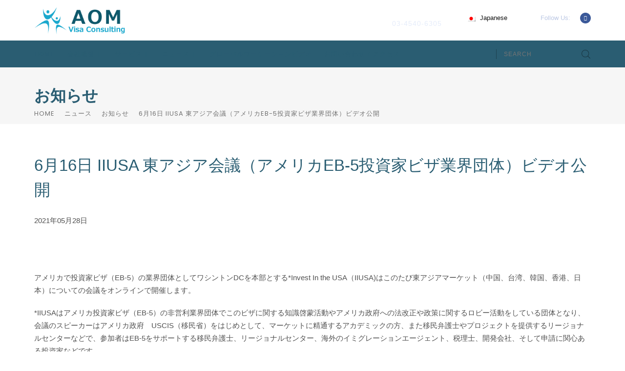

--- FILE ---
content_type: text/html; charset=UTF-8
request_url: https://aom-visa.com/2021/05/28/6-16-iiusa/
body_size: 14622
content:
<!doctype html>
<html lang="ja">
<head>
	<meta charset="UTF-8">
	<meta name="viewport" content="width=device-width, initial-scale=1">
	<link rel="profile" href="https://gmpg.org/xfn/11">
	<title>6月16日  IIUSA 東アジア会議（アメリカEB-5投資家ビザ業界団体）ビデオ公開 | オーストラリア・ニュージーランド・アメリカ・ドバイ・イタリアビザ AOM Visa Consulting</title>
                        <script>
                            /* You can add more configuration options to webfontloader by previously defining the WebFontConfig with your options */
                            if ( typeof WebFontConfig === "undefined" ) {
                                WebFontConfig = new Object();
                            }
                            WebFontConfig['google'] = {families: ['Poppins:100,200,300,400,500,600,700,800,900,100italic,200italic,300italic,400italic,500italic,600italic,700italic,800italic,900italic', 'Rubik:400', 'Lato:700', 'Montserrat:100,200,300,400,500,600,700,800,900,100italic,200italic,300italic,400italic,500italic,600italic,700italic,800italic,900italic']};

                            (function() {
                                var wf = document.createElement( 'script' );
                                wf.src = 'https://ajax.googleapis.com/ajax/libs/webfont/1.5.3/webfont.js';
                                wf.type = 'text/javascript';
                                wf.async = 'true';
                                var s = document.getElementsByTagName( 'script' )[0];
                                s.parentNode.insertBefore( wf, s );
                            })();
                        </script>
                        
<!-- All in One SEO Pack 2.9.1 by Michael Torbert of Semper Fi Web Designob_start_detected [-1,-1] -->
<meta name="description"  content="アメリカで投資家ビザ（EB-5）の業界団体としてワシントンDCを本部とするInvest In the USA（IIUSA)はこのたび東アジアマーケット（中国、台湾、韓国、香港、日本）についての会議をオンラインで開催します。 AOMは世界で初めての日本人メンバーとしてIIUSA本部と連携して様々なEB-5の広報や啓蒙活動に貢献しています。 AOM代表は今回「東アジアマーケットについて」のセッションで日本代表スピーカーとして登壇させていただく予定です" />

<meta name="keywords"  content="e-2,eb-5,iiusa,アメリカ,アメリカ投資家ビザ,デュアルライフ,ハワイ,投資駐在員ビザ,教育移住,移住" />

<link rel="canonical" href="https://aom-visa.com/2021/05/28/6-16-iiusa/" />
<!-- /all in one seo pack -->
<link rel='dns-prefetch' href='//global.aom-visa.com' />
<link rel='dns-prefetch' href='//s.w.org' />
<link rel="alternate" type="application/rss+xml" title="オーストラリア・ニュージーランド・アメリカ・ドバイ・イタリアビザ AOM Visa Consulting &raquo; フィード" href="https://aom-visa.com/feed/" />
<link rel="alternate" type="application/rss+xml" title="オーストラリア・ニュージーランド・アメリカ・ドバイ・イタリアビザ AOM Visa Consulting &raquo; コメントフィード" href="https://aom-visa.com/comments/feed/" />
		<script type="text/javascript">
			window._wpemojiSettings = {"baseUrl":"https:\/\/s.w.org\/images\/core\/emoji\/11\/72x72\/","ext":".png","svgUrl":"https:\/\/s.w.org\/images\/core\/emoji\/11\/svg\/","svgExt":".svg","source":{"concatemoji":"https:\/\/global.aom-visa.com\/wp-includes\/js\/wp-emoji-release.min.js?ver=4.9.26"}};
			!function(e,a,t){var n,r,o,i=a.createElement("canvas"),p=i.getContext&&i.getContext("2d");function s(e,t){var a=String.fromCharCode;p.clearRect(0,0,i.width,i.height),p.fillText(a.apply(this,e),0,0);e=i.toDataURL();return p.clearRect(0,0,i.width,i.height),p.fillText(a.apply(this,t),0,0),e===i.toDataURL()}function c(e){var t=a.createElement("script");t.src=e,t.defer=t.type="text/javascript",a.getElementsByTagName("head")[0].appendChild(t)}for(o=Array("flag","emoji"),t.supports={everything:!0,everythingExceptFlag:!0},r=0;r<o.length;r++)t.supports[o[r]]=function(e){if(!p||!p.fillText)return!1;switch(p.textBaseline="top",p.font="600 32px Arial",e){case"flag":return s([55356,56826,55356,56819],[55356,56826,8203,55356,56819])?!1:!s([55356,57332,56128,56423,56128,56418,56128,56421,56128,56430,56128,56423,56128,56447],[55356,57332,8203,56128,56423,8203,56128,56418,8203,56128,56421,8203,56128,56430,8203,56128,56423,8203,56128,56447]);case"emoji":return!s([55358,56760,9792,65039],[55358,56760,8203,9792,65039])}return!1}(o[r]),t.supports.everything=t.supports.everything&&t.supports[o[r]],"flag"!==o[r]&&(t.supports.everythingExceptFlag=t.supports.everythingExceptFlag&&t.supports[o[r]]);t.supports.everythingExceptFlag=t.supports.everythingExceptFlag&&!t.supports.flag,t.DOMReady=!1,t.readyCallback=function(){t.DOMReady=!0},t.supports.everything||(n=function(){t.readyCallback()},a.addEventListener?(a.addEventListener("DOMContentLoaded",n,!1),e.addEventListener("load",n,!1)):(e.attachEvent("onload",n),a.attachEvent("onreadystatechange",function(){"complete"===a.readyState&&t.readyCallback()})),(n=t.source||{}).concatemoji?c(n.concatemoji):n.wpemoji&&n.twemoji&&(c(n.twemoji),c(n.wpemoji)))}(window,document,window._wpemojiSettings);
		</script>
		<style type="text/css">
img.wp-smiley,
img.emoji {
	display: inline !important;
	border: none !important;
	box-shadow: none !important;
	height: 1em !important;
	width: 1em !important;
	margin: 0 .07em !important;
	vertical-align: -0.1em !important;
	background: none !important;
	padding: 0 !important;
}
</style>
<link rel='stylesheet' id='smuzsf-facebook-css'  href='https://global.aom-visa.com/wp-content/plugins/add-facebook/public/css/font-awesome.min.css?ver=4.9.26' type='text/css' media='all' />
<link rel='stylesheet' id='contact-form-7-css'  href='https://global.aom-visa.com/wp-content/plugins/contact-form-7/includes/css/styles.css?ver=5.0.4' type='text/css' media='all' />
<link rel='stylesheet' id='rt-megamenu-front-end-style-css'  href='https://global.aom-visa.com/wp-content/plugins/radiantthemes-mega-menu/assets/css/rt-megamenu.css?ver=4.9.26' type='text/css' media='all' />
<link rel='stylesheet' id='rs-plugin-settings-css'  href='https://global.aom-visa.com/wp-content/plugins/revslider/public/assets/css/settings.css?ver=5.4.8' type='text/css' media='all' />
<style id='rs-plugin-settings-inline-css' type='text/css'>
#rs-demo-id {}
</style>
<link rel='stylesheet' id='child-style-css'  href='https://global.aom-visa.com/wp-content/themes/consultix-child/style.css?ver=1.0.0' type='text/css' media='all' />
<link rel='stylesheet' id='bootstrap-css'  href='https://global.aom-visa.com/wp-content/themes/consultix/css/bootstrap.min.css' type='text/css' media='all' />
<link rel='stylesheet' id='font-awesome-css'  href='https://global.aom-visa.com/wp-content/themes/consultix/css/font-awesome.min.css' type='text/css' media='all' />
<link rel='stylesheet' id='elusive-icons-css'  href='https://global.aom-visa.com/wp-content/themes/consultix/css/elusive-icons.min.css' type='text/css' media='all' />
<link rel='stylesheet' id='animate-css'  href='https://global.aom-visa.com/wp-content/themes/consultix/css/animate.min.css' type='text/css' media='all' />
<link rel='stylesheet' id='js_composer_front-css'  href='https://global.aom-visa.com/wp-content/plugins/js_composer/assets/css/js_composer.min.css?ver=5.5.4' type='text/css' media='all' />
<link rel='stylesheet' id='consultix-custom-css'  href='https://global.aom-visa.com/wp-content/themes/consultix/css/radiantthemes-custom.css' type='text/css' media='all' />
<link rel='stylesheet' id='consultix-responsive-css'  href='https://global.aom-visa.com/wp-content/themes/consultix/css/radiantthemes-responsive.css' type='text/css' media='all' />
<link rel='stylesheet' id='consultix-contact-box-widget-css'  href='https://global.aom-visa.com/wp-content/themes/consultix/inc/widget/contact-box/css/consultix-contact-box.css' type='text/css' media='all' />
<link rel='stylesheet' id='consultix-recent-posts-widget-css'  href='https://global.aom-visa.com/wp-content/themes/consultix/inc/widget/recent-posts/css/consultix-recent-post-with-thumbnail-element-one.css' type='text/css' media='all' />
<link rel='stylesheet' id='consultix-header-style-three-css'  href='https://global.aom-visa.com/wp-content/themes/consultix/css/radiantthemes-header-style-three.css' type='text/css' media='all' />
<link rel='stylesheet' id='consultix-footer-style-six-css'  href='https://global.aom-visa.com/wp-content/themes/consultix/css/radiantthemes-footer-style-six.css' type='text/css' media='all' />
<link rel='stylesheet' id='color-scheme-purple-css'  href='https://global.aom-visa.com/wp-content/themes/consultix/css/radiantthemes-color-scheme-purple.css' type='text/css' media='all' />
<link rel='stylesheet' id='radiantthemes-style-css'  href='https://global.aom-visa.com/wp-content/themes/consultix-child/style.css?ver=4.9.26' type='text/css' media='all' />
<link rel='stylesheet' id='radiantthemes-button-element-one-css'  href='https://global.aom-visa.com/wp-content/plugins/radiantthemes-addons/button/css/radiantthemes-button-element-one.css?ver=4.9.26' type='text/css' media='all' />
<style id='radiantthemes-button-element-one-inline-css' type='text/css'>
.team.element-six .team-item > .holder .data .btn, .rt-button.element-one > .rt-button-main, .rt-fancy-text-box > .holder > .more .btn, .rt-call-to-action-wraper .rt-call-to-action-item .btn:hover, .radiant-contact-form .form-row input[type=submit] {  border-radius:50px 50px 50px 50px ; }
</style>
<script>if (document.location.protocol != "https:") {document.location = document.URL.replace(/^http:/i, "https:");}</script><script type='text/javascript' src='https://global.aom-visa.com/wp-includes/js/jquery/jquery.js?ver=1.12.4'></script>
<script type='text/javascript' src='https://global.aom-visa.com/wp-includes/js/jquery/jquery-migrate.min.js?ver=1.4.1'></script>
<script type='text/javascript' src='https://global.aom-visa.com/wp-content/plugins/add-facebook/public/scripts/facebook.js?ver=4.9.26'></script>
<script type='text/javascript' src='https://global.aom-visa.com/wp-content/plugins/revslider/public/assets/js/jquery.themepunch.tools.min.js?ver=5.4.8'></script>
<script type='text/javascript' src='https://global.aom-visa.com/wp-content/plugins/revslider/public/assets/js/jquery.themepunch.revolution.min.js?ver=5.4.8'></script>
<script type='text/javascript' src='https://global.aom-visa.com/wp-content/themes/consultix/js/retina.min.js?ver=1'></script>
<link rel='https://api.w.org/' href='https://aom-visa.com/wp-json/' />
<link rel="EditURI" type="application/rsd+xml" title="RSD" href="https://global.aom-visa.com/xmlrpc.php?rsd" />
<link rel="wlwmanifest" type="application/wlwmanifest+xml" href="https://global.aom-visa.com/wp-includes/wlwmanifest.xml" /> 
<link rel='prev' title='オーストラリア　本格的開国は2022年半ばと予測　2021年-2022年予算案発表' href='https://aom-visa.com/2021/05/13/2021-2022-aus-budget/' />
<link rel='next' title='オーストラリア　PMSOL追加　入国許可申請時に免除対象とされる職業について' href='https://aom-visa.com/2021/06/24/pmsol-changed/' />
<meta name="generator" content="WordPress 4.9.26" />
<link rel='shortlink' href='https://aom-visa.com/?p=10742' />
<link rel="alternate" type="application/json+oembed" href="https://aom-visa.com/wp-json/oembed/1.0/embed?url=https%3A%2F%2Faom-visa.com%2F2021%2F05%2F28%2F6-16-iiusa%2F" />
<link rel="alternate" type="text/xml+oembed" href="https://aom-visa.com/wp-json/oembed/1.0/embed?url=https%3A%2F%2Faom-visa.com%2F2021%2F05%2F28%2F6-16-iiusa%2F&#038;format=xml" />

		<script>
			(function(i,s,o,g,r,a,m){i['GoogleAnalyticsObject']=r;i[r]=i[r]||function(){
			(i[r].q=i[r].q||[]).push(arguments)},i[r].l=1*new Date();a=s.createElement(o),
			m=s.getElementsByTagName(o)[0];a.async=1;a.src=g;m.parentNode.insertBefore(a,m)
			})(window,document,'script','https://www.google-analytics.com/analytics.js','ga');
			ga('create', 'UA-126111709-1', 'auto');
			ga('send', 'pageview');
		</script>

				<link rel="icon" href="https://global.aom-visa.com/wp-content/uploads/2018/10/favicon.ico" sizes="32x32" />
			<link rel="icon" href="https://global.aom-visa.com/wp-content/uploads/2018/10/180.png" sizes="192x192">
			<link rel="apple-touch-icon-precomposed" href="https://global.aom-visa.com/wp-content/uploads/2018/10/180.png" />
			<meta name="msapplication-TileImage" content="https://global.aom-visa.com/wp-content/uploads/2018/10/180.png" />
				<style type="text/css">.recentcomments a{display:inline !important;padding:0 !important;margin:0 !important;}</style>
		<meta name="generator" content="Powered by WPBakery Page Builder - drag and drop page builder for WordPress."/>
<!--[if lte IE 9]><link rel="stylesheet" type="text/css" href="https://global.aom-visa.com/wp-content/plugins/js_composer/assets/css/vc_lte_ie9.min.css" media="screen"><![endif]--><meta name="generator" content="Powered by Slider Revolution 5.4.8 - responsive, Mobile-Friendly Slider Plugin for WordPress with comfortable drag and drop interface." />
<script type="text/javascript">function setREVStartSize(e){									
						try{ e.c=jQuery(e.c);var i=jQuery(window).width(),t=9999,r=0,n=0,l=0,f=0,s=0,h=0;
							if(e.responsiveLevels&&(jQuery.each(e.responsiveLevels,function(e,f){f>i&&(t=r=f,l=e),i>f&&f>r&&(r=f,n=e)}),t>r&&(l=n)),f=e.gridheight[l]||e.gridheight[0]||e.gridheight,s=e.gridwidth[l]||e.gridwidth[0]||e.gridwidth,h=i/s,h=h>1?1:h,f=Math.round(h*f),"fullscreen"==e.sliderLayout){var u=(e.c.width(),jQuery(window).height());if(void 0!=e.fullScreenOffsetContainer){var c=e.fullScreenOffsetContainer.split(",");if (c) jQuery.each(c,function(e,i){u=jQuery(i).length>0?u-jQuery(i).outerHeight(!0):u}),e.fullScreenOffset.split("%").length>1&&void 0!=e.fullScreenOffset&&e.fullScreenOffset.length>0?u-=jQuery(window).height()*parseInt(e.fullScreenOffset,0)/100:void 0!=e.fullScreenOffset&&e.fullScreenOffset.length>0&&(u-=parseInt(e.fullScreenOffset,0))}f=u}else void 0!=e.minHeight&&f<e.minHeight&&(f=e.minHeight);e.c.closest(".rev_slider_wrapper").css({height:f})					
						}catch(d){console.log("Failure at Presize of Slider:"+d)}						
					};</script>
<style type="text/css" title="dynamic-css" class="options-output">body{background-color:#FFFFFF;}body{font-family:Arial, Helvetica, sans-serif;line-height:26px;font-weight:400;font-style:normal;color:#505050;font-size:15px;opacity: 1;visibility: visible;-webkit-transition: opacity 0.24s ease-in-out;-moz-transition: opacity 0.24s ease-in-out;transition: opacity 0.24s ease-in-out;}.wf-loading body{opacity: 0;}.ie.wf-loading body{visibility: hidden;}h1{font-family:Arial, Helvetica, sans-serif;line-height:50px;letter-spacing:0px;font-weight:normal;font-style:normal;color:#2a5d72;font-size:43px;opacity: 1;visibility: visible;-webkit-transition: opacity 0.24s ease-in-out;-moz-transition: opacity 0.24s ease-in-out;transition: opacity 0.24s ease-in-out;}.wf-loading h1{opacity: 0;}.ie.wf-loading h1{visibility: hidden;}h2{font-family:Arial, Helvetica, sans-serif;line-height:45px;font-weight:normal;font-style:normal;color:#2a5d72;font-size:43px;opacity: 1;visibility: visible;-webkit-transition: opacity 0.24s ease-in-out;-moz-transition: opacity 0.24s ease-in-out;transition: opacity 0.24s ease-in-out;}.wf-loading h2{opacity: 0;}.ie.wf-loading h2{visibility: hidden;}h3{font-family:Arial, Helvetica, sans-serif;line-height:35px;font-weight:700;font-style:normal;color:#2a5d72;font-size:30px;opacity: 1;visibility: visible;-webkit-transition: opacity 0.24s ease-in-out;-moz-transition: opacity 0.24s ease-in-out;transition: opacity 0.24s ease-in-out;}.wf-loading h3{opacity: 0;}.ie.wf-loading h3{visibility: hidden;}h4{font-family:Poppins;line-height:35px;font-weight:700;font-style:normal;color:#2a5d72;font-size:24px;opacity: 1;visibility: visible;-webkit-transition: opacity 0.24s ease-in-out;-moz-transition: opacity 0.24s ease-in-out;transition: opacity 0.24s ease-in-out;}.wf-loading h4{opacity: 0;}.ie.wf-loading h4{visibility: hidden;}h5{font-family:Arial, Helvetica, sans-serif;line-height:30px;letter-spacing:0px;font-weight:700;font-style:normal;font-size:18px;opacity: 1;visibility: visible;-webkit-transition: opacity 0.24s ease-in-out;-moz-transition: opacity 0.24s ease-in-out;transition: opacity 0.24s ease-in-out;}.wf-loading h5{opacity: 0;}.ie.wf-loading h5{visibility: hidden;}h6{font-family:Arial, Helvetica, sans-serif;line-height:27px;font-weight:700;font-style:normal;color:#2a5d72;font-size:16px;opacity: 1;visibility: visible;-webkit-transition: opacity 0.24s ease-in-out;-moz-transition: opacity 0.24s ease-in-out;transition: opacity 0.24s ease-in-out;}.wf-loading h6{opacity: 0;}.ie.wf-loading h6{visibility: hidden;}.scrollup{background-color:#106276;}.wraper_header.style-one .wraper_header_main, .wraper_header.style-two .wraper_header_main, .wraper_header.style-three .wraper_header_main, .wraper_header.style-four, .wraper_header.style-seven .wraper_header_main, .wraper_header.style-eight .wraper_header_main, #hamburger-menu, .wraper_flyout_menu{background-color:#ffffff;}.wraper_header:not(.style-four):not(.style-five):not(.style-six):not(.style-nine):not(.style-ten) .nav{text-transform:uppercase;line-height:25px;letter-spacing:1px;font-weight:400;font-style:normal;color:#2a5d72;font-size:13px;opacity: 1;visibility: visible;-webkit-transition: opacity 0.24s ease-in-out;-moz-transition: opacity 0.24s ease-in-out;transition: opacity 0.24s ease-in-out;}.wf-loading .wraper_header:not(.style-four):not(.style-five):not(.style-six):not(.style-nine):not(.style-ten) .nav{opacity: 0;}.ie.wf-loading .wraper_header:not(.style-four):not(.style-five):not(.style-six):not(.style-nine):not(.style-ten) .nav{visibility: hidden;}.wraper_header:not(.style-four) .nav > [class*="menu-"] > ul.menu > li:hover > a, .wraper_header:not(.style-four) .nav > [class*="menu-"] > ul.menu > li.current-menu-item > a, .wraper_header:not(.style-four) .nav > [class*="menu-"] > ul.menu > li.current-menu-parent > a, .wraper_header:not(.style-four) .nav > [class*="menu-"] > ul.menu > li.current-menu-ancestor > a, .wraper_header:not(.style-four) .nav > [class*="menu-"] > ul.menu > li > ul > li:hover > a, .wraper_header:not(.style-four) .nav > [class*="menu-"] > ul.menu > li > ul > li.current-menu-item > a, .wraper_header:not(.style-four) .nav > [class*="menu-"] > ul.menu > li > ul > li.current-menu-parent > a, .wraper_header:not(.style-four) .nav > [class*="menu-"] > ul.menu > li > ul > li > ul > li:hover > a, .wraper_header:not(.style-four) .nav > [class*="menu-"] > ul.menu > li > ul > li > ul > li.current-menu-item > a, .wraper_header:not(.style-four) .nav > [class*="menu-"] > ul.menu > li > ul > li > ul > li.current-menu-parent > a, .wraper_header:not(.style-four) .nav > [class*="menu-"] > ul.menu > li > ul > li > ul > li > ul > li:hover > a, .wraper_header:not(.style-four) .nav > [class*="menu-"] > ul.menu > li > ul > li > ul > li > ul > li.current-menu-item > a, .wraper_header:not(.style-four) .nav > [class*="menu-"] > ul.menu > li > ul > li > ul > li > ul > li.current-menu-parent > a, .wraper_header:not(.style-four) .nav > [class*="menu-"] > ul.menu > li > ul > li > ul > li > ul > li ul li:hover a, .wraper_header:not(.style-four) .nav > [class*="menu-"] > ul.menu > li > ul > li > ul > li > ul > li ul li.current-menu-item a, .wraper_header:not(.style-four) .nav > [class*="menu-"] > ul.menu > li > ul > li > ul > li > ul > li ul li.current-menu-parent a{color:#1ba8cd;}.wraper_header.style-three .wraper_header_nav{background-color:#2a5d72;}.wraper_header.style-nine{-moz-box-shadow: 0 0 27px 0 rgba(5,6,6,0.22);-webkit-box-shadow: 0 0 27px 0 rgba(5,6,6,0.22);-ms-box-shadow: 0 0 27px 0 rgba(5,6,6,0.22);-o-box-shadow: 0 0 27px 0 rgba(5,6,6,0.22);box-shadow: 0 0 27px 0 rgba(5,6,6,0.22);}.wraper_header.style-nine .wraper_header_top{background-color:#428D9F;}.wraper_header.style-nine .wraper_header_main{background-color:#ffffff;}.wraper_header.style-nine .nav{font-family:Rubik;text-transform:uppercase;line-height:25px;font-weight:400;font-style:normal;color:#4d4d4d;font-size:13px;opacity: 1;visibility: visible;-webkit-transition: opacity 0.24s ease-in-out;-moz-transition: opacity 0.24s ease-in-out;transition: opacity 0.24s ease-in-out;}.wf-loading .wraper_header.style-nine .nav{opacity: 0;}.ie.wf-loading .wraper_header.style-nine .nav{visibility: hidden;}.wraper_header.style-nine .nav > [class*="menu-"] > ul.menu > li:hover > a, .wraper_header.style-nine .nav > [class*="menu-"] > ul.menu > li.current-menu-item > a, .wraper_header.style-nine .nav > [class*="menu-"] > ul.menu > li.current-menu-parent > a, .wraper_header.style-nine .nav > [class*="menu-"] > ul.menu > li.current-menu-ancestor > a{color:#1ba8cd;}.wraper_header.style-ten .wraper_header_top{background-color:rgba(14,13,13,0.4);}.wraper_header.style-ten .wraper_header_main{background-color:rgba(0,0,0,0.01);}.wraper_header.style-ten .nav{font-family:Lato;text-transform:uppercase;line-height:25px;font-weight:700;font-style:normal;color:#fff;font-size:15px;opacity: 1;visibility: visible;-webkit-transition: opacity 0.24s ease-in-out;-moz-transition: opacity 0.24s ease-in-out;transition: opacity 0.24s ease-in-out;}.wf-loading .wraper_header.style-ten .nav{opacity: 0;}.ie.wf-loading .wraper_header.style-ten .nav{visibility: hidden;}.wraper_header.style-ten .nav > [class*="menu-"] > ul.menu > li:hover > a, .wraper_header.style-ten .nav > [class*="menu-"] > ul.menu > li.current-menu-item > a, .wraper_header.style-ten .nav > [class*="menu-"] > ul.menu > li.current-menu-parent > a, .wraper_header.style-ten .nav > [class*="menu-"] > ul.menu > li.current-menu-ancestor > a{color:#08276e;}.wraper_inner_banner{background-color:#f6f6f6;background-repeat:no-repeat;background-size:cover;background-image:url('https://global.aom-visa.com/wp-content/uploads/2018/11/bg_inner-banner.png');}.wraper_inner_banner_main{border-bottom-color:rgba(255,255,255,0.01);}.wraper_inner_banner_main > .container{padding-top:38px;padding-bottom:5px;}.inner_banner_main .title{font-family:Poppins;line-height:40px;letter-spacing:0px;font-weight:800;font-style:normal;color:#2a5d72;font-size:32px;opacity: 1;visibility: visible;-webkit-transition: opacity 0.24s ease-in-out;-moz-transition: opacity 0.24s ease-in-out;transition: opacity 0.24s ease-in-out;}.wf-loading .inner_banner_main .title{opacity: 0;}.ie.wf-loading .inner_banner_main .title{visibility: hidden;}.inner_banner_main .subtitle{font-family:Montserrat;line-height:26px;font-weight:600;font-style:normal;color:#001a57;font-size:18px;opacity: 1;visibility: visible;-webkit-transition: opacity 0.24s ease-in-out;-moz-transition: opacity 0.24s ease-in-out;transition: opacity 0.24s ease-in-out;}.wf-loading .inner_banner_main .subtitle{opacity: 0;}.ie.wf-loading .inner_banner_main .subtitle{visibility: hidden;}.inner_banner_breadcrumb #crumbs{font-family:Poppins;text-transform:uppercase;line-height:22px;letter-spacing:1px;font-weight:400;font-style:normal;color:#727272;font-size:13px;opacity: 1;visibility: visible;-webkit-transition: opacity 0.24s ease-in-out;-moz-transition: opacity 0.24s ease-in-out;transition: opacity 0.24s ease-in-out;}.wf-loading .inner_banner_breadcrumb #crumbs{opacity: 0;}.ie.wf-loading .inner_banner_breadcrumb #crumbs{visibility: hidden;}.wraper_inner_banner_breadcrumb > .container{padding-top:0;padding-bottom:10px;}.wraper_footer{background-color:#cce2ec;background-repeat:no-repeat;background-position:right top;}.wraper_footer_main{border-bottom-color:rgba(255,255,255,0.01);}.wraper_footer_copyright{background-color:#2a5d72;}.rt-button.element-one > .rt-button-main, .radiant-contact-form .form-row input[type=submit], .radiant-contact-form .form-row input[type=button], .radiant-contact-form .form-row button[type=submit], .post.style-two .post-read-more .btn, .post.style-three .entry-main .post-read-more .btn, .woocommerce #respond input#submit, .woocommerce .return-to-shop .button, .woocommerce form .form-row input.button, .widget-area > .widget.widget_price_filter .button, .rt-fancy-text-box.element-one > .holder > .more > a, .rt-fancy-text-box.element-two > .holder > .more > a, .rt-fancy-text-box.element-three > .holder > .more > a, .rt-fancy-text-box.element-four > .holder > .more > a, .team.element-six .team-item > .holder .data .btn, .rt-portfolio-box.element-one .rt-portfolio-box-item > .holder > .title .btn, .rt-portfolio-box.element-one .rt-portfolio-box-item > .holder > .data .btn, .rt-portfolio-box.element-two .rt-portfolio-box-item > .holder > .pic > .title .btn, .rt-portfolio-box.element-two .rt-portfolio-box-item > .holder > .pic > .data .btn, .rt-portfolio-box.element-four .rt-portfolio-box-item > .holder > .pic > .data .btn{padding-top:15px;padding-right:60px;padding-bottom:15px;padding-left:60px;}.rt-button.element-one > .rt-button-main, .radiant-contact-form .form-row input[type=submit], .radiant-contact-form .form-row input[type=button], .radiant-contact-form .form-row button[type=submit], .post.style-two .post-read-more .btn, .post.style-three .entry-main .post-read-more .btn, .woocommerce #respond input#submit, .woocommerce form .form-row input.button, .woocommerce .return-to-shop .button, .widget-area > .widget.widget_price_filter .button, .rt-fancy-text-box.element-one > .holder > .more > a, .rt-fancy-text-box.element-two > .holder > .more > a, .rt-fancy-text-box.element-three > .holder > .more > a, .rt-fancy-text-box.element-four > .holder > .more > a, .team.element-six .team-item > .holder .data .btn, .rt-portfolio-box.element-one .rt-portfolio-box-item > .holder > .title .btn, .rt-portfolio-box.element-one .rt-portfolio-box-item > .holder > .data .btn, .rt-portfolio-box.element-two .rt-portfolio-box-item > .holder > .pic > .title .btn, .rt-portfolio-box.element-two .rt-portfolio-box-item > .holder > .pic > .data .btn, .rt-portfolio-box.element-four .rt-portfolio-box-item > .holder > .pic > .data .btn{background-color:#ffffff;}.rt-button.element-one[class*="hover-style-"] .rt-button-main > .overlay, .radiant-contact-form .form-row input[type=submit]:hover, .radiant-contact-form .form-row input[type=button]:hover, .radiant-contact-form .form-row button[type=submit]:hover, .post.style-two .post-read-more .btn:hover, .post.style-three .entry-main .post-read-more .btn:hover, .woocommerce #respond input#submit, .woocommerce .return-to-shop .button:hover, .woocommerce form .form-row input.button:hover, .widget-area > .widget.widget_price_filter .button:hover, .rt-fancy-text-box.element-one > .holder > .more > a:hover, .rt-fancy-text-box.element-two > .holder > .more > a:hover, .rt-fancy-text-box.element-three > .holder > .more > a:hover, .rt-fancy-text-box.element-four > .holder > .more > a:hover, .team.element-six .team-item > .holder .data .btn:hover, .rt-portfolio-box.element-one .rt-portfolio-box-item > .holder > .title .btn:hover, .rt-portfolio-box.element-one .rt-portfolio-box-item > .holder > .data .btn:hover, .rt-portfolio-box.element-two .rt-portfolio-box-item > .holder > .pic > .title .btn:hover, .rt-portfolio-box.element-two .rt-portfolio-box-item > .holder > .pic > .data .btn:hover, .rt-portfolio-box.element-four .rt-portfolio-box-item > .holder > .pic > .data .btn:hover{background-color:#2a5d72;}.rt-button.element-one > .rt-button-main, .radiant-contact-form .form-row input[type=submit], .radiant-contact-form .form-row input[type=button], .radiant-contact-form .form-row button[type=submit], .post.style-two .post-read-more .btn, .post.style-three .entry-main .post-read-more .btn, .woocommerce #respond input#submit, .woocommerce .return-to-shop .button, .woocommerce form .form-row input.button, .widget-area > .widget.widget_price_filter .button, .rt-fancy-text-box.element-one > .holder > .more > a, .rt-fancy-text-box.element-two > .holder > .more > a, .rt-fancy-text-box.element-three > .holder > .more > a, .rt-fancy-text-box.element-four > .holder > .more > a, .team.element-six .team-item > .holder .data .btn, .rt-portfolio-box.element-one .rt-portfolio-box-item > .holder > .title .btn, .rt-portfolio-box.element-one .rt-portfolio-box-item > .holder > .data .btn, .rt-portfolio-box.element-two .rt-portfolio-box-item > .holder > .pic > .title .btn, .rt-portfolio-box.element-two .rt-portfolio-box-item > .holder > .pic > .data .btn, .rt-portfolio-box.element-four .rt-portfolio-box-item > .holder > .pic > .data .btn{border-top:2px solid #2a5d72;border-bottom:2px solid #2a5d72;border-left:2px solid #2a5d72;border-right:2px solid #2a5d72;}.rt-button.element-one > .rt-button-main:hover, .radiant-contact-form .form-row input[type=submit]:hover, .radiant-contact-form .form-row input[type=button]:hover, .radiant-contact-form .form-row button[type=submit]:hover, .post.style-two .post-read-more .btn:hover, .post.style-three .entry-main .post-read-more .btn:hover, .woocommerce #respond input#submit, .woocommerce .return-to-shop .button:hover, .woocommerce form .form-row input.button:hover, .widget-area > .widget.widget_price_filter .button:hover, .rt-fancy-text-box.element-one > .holder > .more > a:hover, .rt-fancy-text-box.element-two > .holder > .more > a:hover, .rt-fancy-text-box.element-three > .holder > .more > a:hover, .rt-fancy-text-box.element-four > .holder > .more > a:hover, .team.element-six .team-item > .holder .data .btn:hover, .rt-portfolio-box.element-one .rt-portfolio-box-item > .holder > .title .btn:hover, .rt-portfolio-box.element-one .rt-portfolio-box-item > .holder > .data .btn:hover, .rt-portfolio-box.element-two .rt-portfolio-box-item > .holder > .pic > .title .btn:hover, .rt-portfolio-box.element-two .rt-portfolio-box-item > .holder > .pic > .data .btn:hover, .rt-portfolio-box.element-four .rt-portfolio-box-item > .holder > .pic > .data .btn:hover{border-top:2px solid #2a5d72;border-bottom:2px solid #2a5d72;border-left:2px solid #2a5d72;border-right:2px solid #2a5d72;}.rt-button.element-one > .rt-button-main, .radiant-contact-form .form-row input[type=submit], .radiant-contact-form .form-row input[type=button], .radiant-contact-form .form-row button[type=submit], .post.style-two .post-read-more .btn, .post.style-three .entry-main .post-read-more .btn, .woocommerce #respond input#submit, .woocommerce .return-to-shop .button, .woocommerce form .form-row input.button, .widget-area > .widget.widget_price_filter .button, .rt-fancy-text-box.element-one > .holder > .more > a, .rt-fancy-text-box.element-two > .holder > .more > a, .rt-fancy-text-box.element-three > .holder > .more > a, .rt-fancy-text-box.element-four > .holder > .more > a, .team.element-six .team-item > .holder .data .btn, .rt-portfolio-box.element-one .rt-portfolio-box-item > .holder > .title .btn, .rt-portfolio-box.element-one .rt-portfolio-box-item > .holder > .data .btn, .rt-portfolio-box.element-two .rt-portfolio-box-item > .holder > .pic > .title .btn, .rt-portfolio-box.element-two .rt-portfolio-box-item > .holder > .pic > .data .btn, .rt-portfolio-box.element-four .rt-portfolio-box-item > .holder > .pic > .data .btn{-moz-box-shadow:     rgb(0,0,0);-webkit-box-shadow:     rgb(0,0,0);-ms-box-shadow:     rgb(0,0,0);-o-box-shadow:     rgb(0,0,0);box-shadow:     rgb(0,0,0);}.rt-button.element-one > .rt-button-main, .radiant-contact-form .form-row input[type=submit], .radiant-contact-form .form-row input[type=button], .radiant-contact-form .form-row button[type=submit], .post.style-two .post-read-more .btn, .post.style-three .entry-main .post-read-more .btn, .woocommerce #respond input#submit, .woocommerce .return-to-shop .button, .woocommerce form .form-row input.button, .widget-area > .widget.widget_price_filter .button, .rt-fancy-text-box.element-one > .holder > .more > a, .rt-fancy-text-box.element-two > .holder > .more > a, .rt-fancy-text-box.element-three > .holder > .more > a, .rt-fancy-text-box.element-four > .holder > .more > a, .team.element-six .team-item > .holder .data .btn, .rt-portfolio-box.element-one .rt-portfolio-box-item > .holder > .title .btn, .rt-portfolio-box.element-one .rt-portfolio-box-item > .holder > .data .btn, .rt-portfolio-box.element-two .rt-portfolio-box-item > .holder > .pic > .title .btn, .rt-portfolio-box.element-two .rt-portfolio-box-item > .holder > .pic > .data .btn, .rt-portfolio-box.element-four .rt-portfolio-box-item > .holder > .pic > .data .btn{font-family:Rubik;text-transform:uppercase;line-height:25px;letter-spacing:1px;font-weight:400;font-style:normal;color:#2a5d72;font-size:12px;opacity: 1;visibility: visible;-webkit-transition: opacity 0.24s ease-in-out;-moz-transition: opacity 0.24s ease-in-out;transition: opacity 0.24s ease-in-out;}.wf-loading .rt-button.element-one > .rt-button-main,.wf-loading  .radiant-contact-form .form-row input[type=submit],.wf-loading  .radiant-contact-form .form-row input[type=button],.wf-loading  .radiant-contact-form .form-row button[type=submit],.wf-loading  .post.style-two .post-read-more .btn,.wf-loading  .post.style-three .entry-main .post-read-more .btn,.wf-loading  .woocommerce #respond input#submit,.wf-loading  .woocommerce .return-to-shop .button,.wf-loading  .woocommerce form .form-row input.button,.wf-loading  .widget-area > .widget.widget_price_filter .button,.wf-loading  .rt-fancy-text-box.element-one > .holder > .more > a,.wf-loading  .rt-fancy-text-box.element-two > .holder > .more > a,.wf-loading  .rt-fancy-text-box.element-three > .holder > .more > a,.wf-loading  .rt-fancy-text-box.element-four > .holder > .more > a,.wf-loading  .team.element-six .team-item > .holder .data .btn,.wf-loading  .rt-portfolio-box.element-one .rt-portfolio-box-item > .holder > .title .btn,.wf-loading  .rt-portfolio-box.element-one .rt-portfolio-box-item > .holder > .data .btn,.wf-loading  .rt-portfolio-box.element-two .rt-portfolio-box-item > .holder > .pic > .title .btn,.wf-loading  .rt-portfolio-box.element-two .rt-portfolio-box-item > .holder > .pic > .data .btn,.wf-loading  .rt-portfolio-box.element-four .rt-portfolio-box-item > .holder > .pic > .data .btn{opacity: 0;}.ie.wf-loading .rt-button.element-one > .rt-button-main,.ie.wf-loading  .radiant-contact-form .form-row input[type=submit],.ie.wf-loading  .radiant-contact-form .form-row input[type=button],.ie.wf-loading  .radiant-contact-form .form-row button[type=submit],.ie.wf-loading  .post.style-two .post-read-more .btn,.ie.wf-loading  .post.style-three .entry-main .post-read-more .btn,.ie.wf-loading  .woocommerce #respond input#submit,.ie.wf-loading  .woocommerce .return-to-shop .button,.ie.wf-loading  .woocommerce form .form-row input.button,.ie.wf-loading  .widget-area > .widget.widget_price_filter .button,.ie.wf-loading  .rt-fancy-text-box.element-one > .holder > .more > a,.ie.wf-loading  .rt-fancy-text-box.element-two > .holder > .more > a,.ie.wf-loading  .rt-fancy-text-box.element-three > .holder > .more > a,.ie.wf-loading  .rt-fancy-text-box.element-four > .holder > .more > a,.ie.wf-loading  .team.element-six .team-item > .holder .data .btn,.ie.wf-loading  .rt-portfolio-box.element-one .rt-portfolio-box-item > .holder > .title .btn,.ie.wf-loading  .rt-portfolio-box.element-one .rt-portfolio-box-item > .holder > .data .btn,.ie.wf-loading  .rt-portfolio-box.element-two .rt-portfolio-box-item > .holder > .pic > .title .btn,.ie.wf-loading  .rt-portfolio-box.element-two .rt-portfolio-box-item > .holder > .pic > .data .btn,.ie.wf-loading  .rt-portfolio-box.element-four .rt-portfolio-box-item > .holder > .pic > .data .btn{visibility: hidden;}.rt-button.element-one > .rt-button-main:hover, .radiant-contact-form .form-row input[type=submit]:hover, .radiant-contact-form .form-row input[type=button]:hover, .radiant-contact-form .form-row button[type=submit]:hover, .post.style-two .post-read-more .btn:hover, .post.style-three .entry-main .post-read-more .btn:hover, .woocommerce #respond input#submit, .woocommerce .return-to-shop .button:hover, .woocommerce form .form-row input.button:hover, .widget-area > .widget.widget_price_filter .button:hover, .rt-fancy-text-box.element-one > .holder > .more > a:hover, .rt-fancy-text-box.element-two > .holder > .more > a:hover, .rt-fancy-text-box.element-three > .holder > .more > a:hover, .rt-fancy-text-box.element-four > .holder > .more > a:hover, .team.element-six .team-item > .holder .data .btn:hover, .rt-portfolio-box.element-one .rt-portfolio-box-item > .holder > .title .btn:hover, .rt-portfolio-box.element-one .rt-portfolio-box-item > .holder > .data .btn:hover, .rt-portfolio-box.element-two .rt-portfolio-box-item > .holder > .pic > .title .btn:hover, .rt-portfolio-box.element-two .rt-portfolio-box-item > .holder > .pic > .data .btn:hover, .rt-portfolio-box.element-four .rt-portfolio-box-item > .holder > .pic > .data .btn:hover{color:#ffffff;}.rt-button.element-one > .rt-button-main i{color:#2a5d72;}.rt-button.element-one > .rt-button-main:hover i{color:#ffffff;}.radiant-contact-form .form-row input[type=text], .radiant-contact-form .form-row input[type=email], .radiant-contact-form .form-row input[type=url], .radiant-contact-form .form-row input[type=tel], .radiant-contact-form .form-row input[type=number], .radiant-contact-form .form-row input[type=password], .radiant-contact-form .form-row input[type=date], .radiant-contact-form .form-row input[type=time], .radiant-contact-form .form-row select{height:45px;}.radiant-contact-form .form-row textarea{height:55px;}.radiant-contact-form .form-row input[type=text]:focus, .radiant-contact-form .form-row input[type=email]:focus, .radiant-contact-form .form-row input[type=url]:focus, .radiant-contact-form .form-row input[type=tel]:focus, .radiant-contact-form .form-row input[type=number]:focus, .radiant-contact-form .form-row input[type=password]:focus, .radiant-contact-form .form-row input[type=date]:focus, .radiant-contact-form .form-row input[type=time]:focus, .radiant-contact-form .form-row select:focus, .radiant-contact-form .form-row textarea:focus{padding-top:5px;padding-right:10px;padding-bottom:5px;padding-left:10px;}.radiant-contact-form .form-row input[type=text], .radiant-contact-form .form-row input[type=email], .radiant-contact-form .form-row input[type=url], .radiant-contact-form .form-row input[type=tel], .radiant-contact-form .form-row input[type=number], .radiant-contact-form .form-row input[type=password], .radiant-contact-form .form-row input[type=date], .radiant-contact-form .form-row input[type=time], .radiant-contact-form .form-row select, .radiant-contact-form .form-row textarea{-moz-box-shadow: 0 0 0 0 rgb(0,0,0);-webkit-box-shadow: 0 0 0 0 rgb(0,0,0);-ms-box-shadow: 0 0 0 0 rgb(0,0,0);-o-box-shadow: 0 0 0 0 rgb(0,0,0);box-shadow: 0 0 0 0 rgb(0,0,0);}.rt-accordion.element-one .rt-accordion-item{background-color:#ffffff;}.rt-accordion.element-two .rt-accordion-item > .rt-accordion-item-title > .rt-accordion-item-title-icon > .holder{background-color:#00174d;}.rt-accordion.element-two .rt-accordion-item.rt-active > .rt-accordion-item-title > .panel-title{color:#00174d;}.rt-accordion.element-three .rt-accordion-item > .rt-accordion-item-title > .rt-accordion-item-title-icon > .holder i, .rt-accordion.element-three .rt-accordion-item > .rt-accordion-item-title > .panel-title{color:#00174d;}.rt-fancy-text-box.element-one > .holder > .title > .icon i, .rt-fancy-text-box.element-one > .holder > .title > .fancy-text-tag, .rt-fancy-text-box.element-one > .holder > .title > .fancy-text-tag > a, .rt-fancy-text-box.element-two > .holder > .icon i, .rt-fancy-text-box.element-two > .holder > .title > .fancy-text-tag, .rt-fancy-text-box.element-two > .holder > .title > .fancy-text-tag > a, .rt-fancy-text-box.element-three > .holder > .title > .fancy-text-tag, .rt-fancy-text-box.element-three > .holder > .title > .fancy-text-tag > a, .rt-fancy-text-box.element-four > .holder > .title > .fancy-text-tag, .rt-fancy-text-box.element-four > .holder > .title > .fancy-text-tag > a{color:#00174d;}.rt-pricing-table.element-one > .holder > .data{background-color:#ffdc40;}.rt-pricing-table.element-one > .holder > .data h5{color:#ffffff;}.rt-pricing-table.element-one > .holder > .data .btn{background-color:#ffffff;}.rt-pricing-table.element-two.spotlight > .holder > .title:before, .rt-pricing-table.element-two.spotlight > .holder > .title:after, .rt-pricing-table.element-two > .holder > .title h4:before, .rt-pricing-table.element-two > .holder > .data .btn{background-color:#e60e46;}.rt-pricing-table.element-two > .holder > .title h5{color:#e60e46;}.rt-portfolio-box.element-one .rt-portfolio-box-item > .holder > .title, .rt-portfolio-box.element-one .rt-portfolio-box-item > .holder > .data, .rt-portfolio-box.element-two .rt-portfolio-box-item > .holder > .pic > .title > .table, .rt-portfolio-box.element-two .rt-portfolio-box-item > .holder > .pic > .data > .table{background-color:rgba(0,23,77,0.8);}.testimonial.element-one .testimonial-item > .holder > .title h5{color:#001a57;}.testimonial.element-one .testimonial-item > .holder > .title p{color:#ffffff;}.testimonial.element-one .testimonial-item > .holder > .data{background-color:#f2f0ee;}.testimonial.element-one .testimonial-item > .holder > .data:before{border-top-color:#f2f0ee;}.testimonial.element-one .testimonial-item > .holder > .data blockquote p{color:#b9cbf4;}.testimonial.element-two .testimonial-item > .holder > .title h5{color:#ffffff;}.testimonial.element-two .testimonial-item > .holder > .data blockquote p{color:#d8d4d4;}.testimonial.element-two .testimonial-item > .holder > .meta ul.social li a i{color:#ffffff;}.testimonial.element-three .testimonial-item > .holder > .data h5{color:#ffffff;}.testimonial.element-three .testimonial-item > .holder > .data blockquote p{color:#d8d4d4;}.testimonial.element-three .testimonial-item > .holder > .data ul.rating li i{color:#ffffff;}.testimonial.element-four .testimonial-item > .holder > .data h5{color:#ffffff;}.testimonial.element-four .testimonial-item > .holder > .data{background-color:rgba(0,0,0,0.01);}.testimonial.element-four .testimonial-item > .holder > .data blockquote p{color:#d8d4d4;}.testimonial.element-four .testimonial-item > .holder > .data ul.rating li i{color:#ffffff;}.testimonial.element-five .testimonial-item > .holder > .title h5{color:#ffffff;}.testimonial.element-five .testimonial-item > .holder > .title p{color:#001a57;}.testimonial.element-five .testimonial-item > .holder > .data{background-color:#584835;}.testimonial.element-five .testimonial-item > .holder > .data blockquote p{color:#ffffff;}.testimonial.element-six .testimonial-item > .holder > .data h5{color:#001a57;}.testimonial.element-six .testimonial-item > .holder > .data blockquote p{color:#222222;}.testimonial.element-seven .testimonial-item > .holder > .title h5{color:#ffffff;}.testimonial.element-seven .testimonial-item > .holder > .title p{color:#001a57;}.testimonial.element-seven .testimonial-item > .holder > .data blockquote p{color:#ffffff;}.testimonial.element-seven .testimonial-item > .holder > .title ul.rating li i{color:#001a57;}.testimonial.element-eight .testimonial-item > .holder > .title h5{color:#001a57;}.testimonial.element-eight .testimonial-item > .holder > .title p{color:#0f5c84;}.testimonial.element-eight .testimonial-item > .holder > .data{background-color:rgba(0,0,0,0.04);}.testimonial.element-eight .testimonial-item > .holder > .data blockquote p{color:#222222;}.testimonial.element-nine .testimonial-item > .holder > .title h5{color:#001a57;}.testimonial.element-nine .testimonial-item > .holder > .title p{color:#0f5c84;}.testimonial.element-nine .testimonial-item > .holder{background-color:rgba(0,0,0,0.02);}.testimonial.element-nine .testimonial-item > .holder > .data blockquote p{color:#222222;}.testimonial.element-ten .testimonial-item > .holder > .data h5{color:#001a57;}.testimonial.element-ten .testimonial-item > .holder > .data .role{color:#ffffff;}.testimonial.element-ten .testimonial-item > .holder > .data blockquote:before{background-color:#ffffff;}.testimonial.element-ten .testimonial-item > .holder > .data blockquote p{color:#b9cbf4;}.rt-loan-calculator.element-one > ul.nav-tabs > li.active > a, .rt-loan-calculator.element-one .rt-loan-calculator-form .form-row .form-row-slider .slider .slider-track > .slider-selection{background-color:#90a0c7;}.rt-loan-calculator.element-one > ul.nav-tabs > li.active > a{border-color:#90a0c7;}.rt-loan-calculator.element-one .rt-loan-calculator-form .result-row .result-row-amount p{color:#90a0c7;}.wraper_error_main > .container{padding-top:180px;padding-bottom:250px;}</style><noscript><style type="text/css"> .wpb_animate_when_almost_visible { opacity: 1; }</style></noscript></head>


<body data-rsssl=1  class="post-template-default single single-post postid-10742 single-format-standard wpb-js-composer js-comp-ver-5.5.4 vc_responsive" data-nicescroll-cursorcolor="" data-nicescroll-cursorwidth="7px">

	
	
	<!-- overlay -->
	<div class="overlay"></div>
	<!-- overlay -->

	<!-- scrollup -->
			<div class="scrollup right">
			<i class="fa fa-angle-up"></i>
	</div>
	<!-- scrollup -->
					
	
<!-- wraper_header -->
<header class="wraper_header style-three">
	<!-- wraper_header_main -->
	<div class="wraper_header_main">
		<div class="container">
			<!-- header_main -->
			<div class="header_main">
				<!-- brand-logo -->
				<div class="brand-logo radiantthemes-retina">
					<a href="https://aom-visa.com/"><img src="https://global.aom-visa.com/wp-content/uploads/2018/11/logo.png" alt="logo"></a>
				</div>
				<!-- brand-logo -->
				<!-- header-data -->
				<div class="header-data">
					<!-- header-data-contact -->
					<div class="header-data-contact hidden-xs">
                    	                        <p>
							お電話でのお問い合わせはこちらまで                                                         <strong><a href="tel:03-4540-6305">03-4540-6305</a></strong></p>
					</div>
					<!-- header-data-contact -->
					
					<!-- header-data-translator -->
					<div class="header-data-translator">
                        <div class="dropdown">
                            <div class="btn dropdown-toggle" data-toggle="dropdown" aria-haspopup="true" aria-expanded="true">
                            	                                <img src="https://global.aom-visa.com/wp-content/themes/consultix-child/img/jp.png" alt="Japanese">
                                <div style="color:#111;display:inline-block;cursor:pointer">Japanese</div>
                                <span class="caret"></span>
                                                            </div>
                            <ul class="dropdown-menu">
                            	<li>
                                	                                    <a href="https://aom-visa.com/home-eng/">
                                    	<img src="https://global.aom-visa.com/wp-content/themes/consultix-child/img/en.png" alt="English">
										English
                                    </a>
                                                                    </li>
                            </ul>
                        </div>
					</div>
					<!-- header-data-translator -->
					
					<!-- header-data-social -->
					<div class="header-data-social">
					    <p>Follow Us:</p>
					    					    <!-- social -->
    					<ul class="social">
    						    						    							<li class="facebook"><a href="https://www.facebook.com/aomvisaconsulting/" target=&quot;_blank&quot;><i class="fa fa-facebook"></i></a></li>
    						    						    						    						    						    						    						    						    						    						    						    						    						    						    						    						    					</ul>
    					<!-- social -->
					</div>
					<!-- header-data-social -->
				</div>
				<!-- header-data -->
			</div>
			<!-- header_main -->
		</div>
	</div>
	<!-- wraper_header_main -->
	<!-- wraper_header_nav -->
    		<div class="wraper_header_nav i-am-sticky">
			<div class="container">
			<!-- header_nav -->
			<div class="header_nav">
			    <!-- responsive-nav -->
				<div class="responsive-nav hidden-lg hidden-md hidden-sm visible-xs" data-responsive-nav-displace="true">
					<i class="fa fa-bars"></i>
				</div>
				<!-- responsive-nav -->
			    <!-- header_nav_action -->
				<div class="header_nav_action">
					<ul>
												    						<li class="expanded-searchbar">
    							<form role="search" method="get" class="search-form" action="https://aom-visa.com/">
    							<div class="form-row">
    								<input type="search" placeholder="Search" value="" name="s" required>
    								<button type="submit"></button>
    							</div>
    							</form>
    						</li>
											</ul>
				</div>
				<!-- header_nav_action -->
				<!-- nav -->
				<nav class="nav visible-lg visible-md visible-sm hidden-xs">
					<div class="menu-header-menu-container"><ul id="menu-header-menu" class="menu rt-mega-menu-transition-default"><li id="menu-item-7387" class="menu-item menu-item-type-custom menu-item-object-custom menu-flyout rt-mega-menu-hover item-7387"><a  href="/">Home</a></li>
<li id="menu-item-1093" class="menu-item menu-item-type-custom menu-item-object-custom menu-item-has-children menu-flyout rt-mega-menu-hover item-1093"><a  href="https://aom-visa.com/aboutus/">会社概要</a>
<ul class="rt-sub-menu">
	<li id="menu-item-5663" class="menu-item menu-item-type-post_type menu-item-object-page rt-mega-menu-hover item-5663"><a  href="https://aom-visa.com/aboutus/">会社概要</a></li>
	<li id="menu-item-9789" class="menu-item menu-item-type-post_type menu-item-object-page rt-mega-menu-hover item-9789"><a  href="https://aom-visa.com/sdgs/">Vision &#038; SDGs</a></li>
	<li id="menu-item-10217" class="menu-item menu-item-type-post_type menu-item-object-page rt-mega-menu-hover item-10217"><a  href="https://aom-visa.com/aboutus/message/">なぜ海外移住か？</a></li>
	<li id="menu-item-9445" class="menu-item menu-item-type-post_type menu-item-object-page rt-mega-menu-hover item-9445"><a  href="https://aom-visa.com/team/">チーム紹介</a></li>
</ul>
</li>
<li id="menu-item-2589" class="menu-item menu-item-type-custom menu-item-object-custom menu-item-has-children menu-flyout rt-mega-menu-hover item-2589"><a  href="https://aom-visa.com/service/">サービス</a>
<ul class="rt-sub-menu">
	<li id="menu-item-8662" class="menu-item menu-item-type-post_type menu-item-object-page rt-mega-menu-hover item-8662"><a  href="https://aom-visa.com/service/aus/">オーストラリア</a></li>
	<li id="menu-item-8663" class="menu-item menu-item-type-post_type menu-item-object-page rt-mega-menu-hover item-8663"><a  href="https://aom-visa.com/service/nz/">ニュージーランド</a></li>
	<li id="menu-item-8664" class="menu-item menu-item-type-post_type menu-item-object-page rt-mega-menu-hover item-8664"><a  href="https://aom-visa.com/service/usa/">アメリカ</a></li>
	<li id="menu-item-12352" class="menu-item menu-item-type-post_type menu-item-object-page rt-mega-menu-hover item-12352"><a  href="https://aom-visa.com/service/dubai/">ドバイ</a></li>
	<li id="menu-item-10542" class="menu-item menu-item-type-post_type menu-item-object-page rt-mega-menu-hover item-10542"><a  href="https://aom-visa.com/service/ita/">イタリア</a></li>
	<li id="menu-item-9386" class="menu-item menu-item-type-post_type menu-item-object-page rt-mega-menu-hover item-9386"><a  href="https://aom-visa.com/service-eng/japan/">日本（英語）</a></li>
	<li id="menu-item-10862" class="menu-item menu-item-type-post_type menu-item-object-page rt-mega-menu-hover item-10862"><a  href="https://aom-visa.com/service/real-estate-service/">不動産サービス</a></li>
</ul>
</li>
<li id="menu-item-10201" class="menu-item menu-item-type-post_type menu-item-object-page menu-item-has-children menu-flyout rt-mega-menu-hover item-10201"><a  href="https://aom-visa.com/news/">ニュース</a>
<ul class="rt-sub-menu">
	<li id="menu-item-10200" class="menu-item menu-item-type-taxonomy menu-item-object-category current-post-ancestor current-menu-parent current-post-parent menu-item-has-children rt-mega-menu-hover item-10200"><a  href="https://aom-visa.com/category/%e3%83%8b%e3%83%a5%e3%83%bc%e3%82%b9/notice/">お知らせ</a>
	<ul class="rt-sub-menu">
		<li id="menu-item-11269" class="menu-item menu-item-type-taxonomy menu-item-object-category rt-mega-menu-hover item-11269"><a  href="https://aom-visa.com/category/%e3%83%8b%e3%83%a5%e3%83%bc%e3%82%b9/notice/australia/">オーストラリア</a></li>
		<li id="menu-item-11270" class="menu-item menu-item-type-taxonomy menu-item-object-category rt-mega-menu-hover item-11270"><a  href="https://aom-visa.com/category/%e3%83%8b%e3%83%a5%e3%83%bc%e3%82%b9/notice/nz/">ニュージーランド</a></li>
		<li id="menu-item-11266" class="menu-item menu-item-type-taxonomy menu-item-object-category current-post-ancestor current-menu-parent current-post-parent rt-mega-menu-hover item-11266"><a  href="https://aom-visa.com/category/%e3%83%8b%e3%83%a5%e3%83%bc%e3%82%b9/notice/usa/">アメリカ</a></li>
		<li id="menu-item-12396" class="menu-item menu-item-type-taxonomy menu-item-object-category rt-mega-menu-hover item-12396"><a  href="https://aom-visa.com/category/%e3%83%8b%e3%83%a5%e3%83%bc%e3%82%b9/notice/dubai/">ドバイ</a></li>
		<li id="menu-item-11268" class="menu-item menu-item-type-taxonomy menu-item-object-category rt-mega-menu-hover item-11268"><a  href="https://aom-visa.com/category/%e3%83%8b%e3%83%a5%e3%83%bc%e3%82%b9/notice/italy/">イタリア</a></li>
	</ul>
</li>
	<li id="menu-item-11975" class="menu-item menu-item-type-taxonomy menu-item-object-category menu-item-has-children rt-mega-menu-hover item-11975"><a  href="https://aom-visa.com/category/%e3%83%8b%e3%83%a5%e3%83%bc%e3%82%b9/%e6%97%a5%e8%b1%aa%e9%96%a2%e4%bf%82%e5%9b%a3%e4%bd%93/">日豪関係団体</a>
	<ul class="rt-sub-menu">
		<li id="menu-item-11974" class="menu-item menu-item-type-taxonomy menu-item-object-category rt-mega-menu-hover item-11974"><a  href="https://aom-visa.com/category/%e3%83%8b%e3%83%a5%e3%83%bc%e3%82%b9/%e6%97%a5%e8%b1%aa%e7%b5%8c%e6%b8%88%e5%a7%94%e5%93%a1%e4%bc%9a/">日豪経済委員会</a></li>
		<li id="menu-item-11979" class="menu-item menu-item-type-taxonomy menu-item-object-category rt-mega-menu-hover item-11979"><a  href="https://aom-visa.com/category/%e3%83%8b%e3%83%a5%e3%83%bc%e3%82%b9/ajbwn/">日豪ビジネスウーマンネットワーク（AJBWN)</a></li>
	</ul>
</li>
	<li id="menu-item-10199" class="menu-item menu-item-type-taxonomy menu-item-object-category rt-mega-menu-hover item-10199"><a  href="https://aom-visa.com/category/%e3%83%8b%e3%83%a5%e3%83%bc%e3%82%b9/column/">コラム</a></li>
	<li id="menu-item-10653" class="menu-item menu-item-type-taxonomy menu-item-object-category rt-mega-menu-hover item-10653"><a  href="https://aom-visa.com/category/%e3%83%8b%e3%83%a5%e3%83%bc%e3%82%b9/media/">メディア</a></li>
</ul>
</li>
<li id="menu-item-11417" class="menu-item menu-item-type-post_type menu-item-object-page menu-flyout rt-mega-menu-hover item-11417"><a  href="https://aom-visa.com/aom-video/">グローバルワーケーションビデオ</a></li>
<li id="menu-item-8679" class="menu-item menu-item-type-post_type menu-item-object-page menu-flyout rt-mega-menu-hover item-8679"><a  href="https://aom-visa.com/contact_access/">お問い合わせ / アクセス</a></li>
</ul></div>				</nav>
				<!-- nav -->
				<div class="clearfix"></div>
			</div>
			<!-- header_nav -->
		</div>
	</div>
	<!-- wraper_header_nav -->
    </header>
<!-- wraper_header -->

	
						<!-- wraper_header_bannerinner -->
				
		
			<div class="wraper_inner_banner">
						<!-- wraper_inner_banner_main -->
			<div class="wraper_inner_banner_main">
				<div class="container">
					<!-- row -->
					<div class="row">
						<div class="col-lg-12 col-md-12 col-sm-12 col-xs-12">
							<!-- inner_banner_main -->
							<div class="inner_banner_main">
																										<p class="title">
										<!--オーストラリア・ニュージーランド・アメリカ・ドバイ・イタリアビザ AOM Visa Consulting-->
                                        お知らせ
									</p>
									<!--<p class="subtitle">
										Outbound &amp; Inbound Immigration									</p>-->
								
															</div>
							<!-- inner_banner_main -->
						</div>
					</div>
					<!-- row -->
				</div>
			</div>
			<!-- wraper_inner_banner_main -->
									
			<!-- wraper_inner_banner_breadcrumb -->
			<div class="wraper_inner_banner_breadcrumb">
				<div class="container">
					<!-- row -->
					<div class="row">
						<div class="col-lg-12 col-md-12 col-sm-12 col-xs-12">
							<!-- inner_banner_breadcrumb -->
							<div class="inner_banner_breadcrumb">
								<div id="crumbs"><a href="https://aom-visa.com">Home</a> <span class="gap"><i class="el el-caret-right"></i></span> <a href="https://aom-visa.com/category/%e3%83%8b%e3%83%a5%e3%83%bc%e3%82%b9/">ニュース</a> <span class="gap"><i class="el el-caret-right"></i></span> <a href="https://aom-visa.com/category/%e3%83%8b%e3%83%a5%e3%83%bc%e3%82%b9/notice/">お知らせ</a> <span class="gap"><i class="el el-caret-right"></i></span> <span class="current">6月16日  IIUSA 東アジア会議（アメリカEB-5投資家ビザ業界団体）ビデオ公開</span></div>							</div>
							<!-- inner_banner_breadcrumb -->
						</div>
					</div>
					<!-- row -->
				</div>
			</div>
			<!-- wraper_inner_banner_breadcrumb -->
					</div>
		<!-- wraper_header_bannerinner -->
<!-- wraper_header_bannerinner -->
	<!-- #page -->
	<div id="page" class="site">
		<!-- #content -->
		<div id="content" class="site-content">

<div id="primary" class="content-area">
	<main id="main" class="site-main">
		<!-- wraper_blog_main -->
		<section class="wraper_blog_main">
			<div class="container">
				<!-- row -->
				<div class="row">
											<div class="col-lg-12 col-md-12 col-sm-12 col-xs-12">
											<!-- blog_single -->
						<div class="blog_single">
							<article id="post-10742" class="single-post post-10742 post type-post status-publish format-standard has-post-thumbnail hentry category-notice category-usa category-189 tag-e-2 tag-eb-5 tag-iiusa tag-116 tag-87 tag-271 tag-273 tag-233 tag-322 tag-260">
	<header class="entry-header">
		<h1 class="entry-title">6月16日  IIUSA 東アジア会議（アメリカEB-5投資家ビザ業界団体）ビデオ公開</h1>			<div class="entry-meta">
				<!--<div class="holder">
									<div class="author-image"><img alt='' src='https://secure.gravatar.com/avatar/2ccb8353d7755cbdcdfac640351c2dee?s=150&#038;d=mm&#038;r=g' class='avatar avatar-150 photo' height='150' width='150' /></div>
									  <div class="data">
										<p class="published-on">Published On - <a href="https://aom-visa.com/2021/05/28/6-16-iiusa/" rel="bookmark">2021年5月28日</a></p>
										<div class="meta">
										<span class="byline"><i class="fa fa-user-o"></i> <a href="https://aom-visa.com/author/aom_admin/">aom_admin</a></span><span class="category"><i class="fa fa-th-large"></i> <a href="https://aom-visa.com/category/%e3%83%8b%e3%83%a5%e3%83%bc%e3%82%b9/notice/" rel="category tag">お知らせ</a>, <a href="https://aom-visa.com/category/%e3%83%8b%e3%83%a5%e3%83%bc%e3%82%b9/notice/usa/" rel="category tag">アメリカ</a>, <a href="https://aom-visa.com/category/%e3%83%8b%e3%83%a5%e3%83%bc%e3%82%b9/" rel="category tag">ニュース</a></span> </div>
			</div>
		</div>-->
                2021年05月28日			</div><!-- .entry-meta -->
			</header><!-- .entry-header -->
			<div class="post-thumbnail">
			<img width="800" height="400" src="https://global.aom-visa.com/wp-content/uploads/2021/05/https___cdn.evbuc_.com_images_135595643_228809445391_1_original.jpg" class="attachment-full size-full wp-post-image" alt="" srcset="https://global.aom-visa.com/wp-content/uploads/2021/05/https___cdn.evbuc_.com_images_135595643_228809445391_1_original.jpg 800w, https://global.aom-visa.com/wp-content/uploads/2021/05/https___cdn.evbuc_.com_images_135595643_228809445391_1_original-300x150.jpg 300w, https://global.aom-visa.com/wp-content/uploads/2021/05/https___cdn.evbuc_.com_images_135595643_228809445391_1_original-768x384.jpg 768w" sizes="(max-width: 800px) 100vw, 800px" />		</div><!-- .post-thumbnail -->
		<div class="entry-main">
		<div class="entry-content default-page">
			<p><img class="alignright wp-image-10339" src="https://global.aom-visa.com/wp-content/uploads/2020/10/iiusa_logo-300x103.png" alt="" width="225" height="77" />アメリカで投資家ビザ（EB-5）の業界団体としてワシントンDCを本部とする*Invest In the USA（IIUSA)はこのたび東アジアマーケット（中国、台湾、韓国、香港、日本）についての会議をオンラインで開催します。</p>
<p>*IIUSAはアメリカ投資家ビザ（EB-5）の非営利業界団体でこのビザに関する知識啓蒙活動やアメリカ政府への法改正や政策に関するロビー活動をしている団体となり、会議のスピーカーはアメリカ政府　USCIS（移民省）をはじめとして、マーケットに精通するアカデミックの方、また移民弁護士やプロジェクトを提供するリージョナルセンターなどで、参加者はEB-5をサポートする移民弁護士、リージョナルセンター、海外のイミグレーションエージェント、税理士、開発会社、そして申請に関心ある投資家などです。</p>
<p>&nbsp;</p>
<p>AOMは世界で初めての日本人メンバーとしてIIUSA本部と連携して様々なEB-5の広報や啓蒙活動に貢献しています。</p>
<p>AOM代表は今回「東アジアマーケットについて」のセッションで日本代表スピーカーとして登壇させていただきました。</p>
<p>アメリカ投資家ビザ（グリーンカードを取得するEB-5または一時居住のE-2）にご関心がある方や将来的に申請を検討されている方、またアメリカ不動産関連ビジネスをしている方や弁護士や会計士の方にもアメリカ移住に関する最新情報をうかがえるよい機会となります。</p>
<p>以下プログラムが開催されましたが、ビデオが公開されましたのでよろしければご覧ください</p>
<p>AOMは第二セッション（１時間後～）より参加しています</p>
<p><iframe width="640" height="360" src="https://www.youtube.com/embed/NG3yGYpfv8g?feature=oembed" frameborder="0" allow="accelerometer; autoplay; clipboard-write; encrypted-media; gyroscope; picture-in-picture" allowfullscreen></iframe></p>
<p>&nbsp;</p>
<p>&nbsp;</p>
<p><strong>開催日（日本時間）　6月16日（水） 20:00pm-22:00pm　</strong></p>
<p><strong>プログラム　(英語によるセッションとなります）</strong></p>
<p><strong>1.EB-5プログラムの最新情報 (20:00pm-)</strong></p>
<p><strong>EB-5 Regional Center Program Updates and Opportunities</strong></p>
<ul>
<li>Jake Alpren, FirstPathway Partners</li>
<li>Greg Bryant, Golden Gate Global</li>
<li>Rogelio Carrasquillo, Carrasquillo Law Group</li>
<li>Rush Deacon, Pine State Regional Center</li>
<li>Winnie Ng, Manhattan Regional Center</li>
</ul>
<p><strong>2. 東アジアマーケットについてのトレンドと最新情報（21:00pm-)</strong></p>
<p><strong>East Asia EB-5 Investor Markets: Trends &amp; Opportunities</strong></p>
<ul>
<li>Yayoi Ashikaga, AOM Visa Consulting (Japan)</li>
<li>Robert Contreras IV, Houston EB5</li>
<li>Jason Ghim, Club Immigration Inc (South Korea)</li>
<li>Brent Raymond, Green Mountains Regional Center</li>
<li>Kurt Reuss, eb5marketplace</li>
<li>Irene Young, Vick McPhee &amp; Young Consultant (Taiwan)</li>
</ul>
<p>&nbsp;</p>
<p>&nbsp;</p>
<p><strong>投資家ビザ（EB-5）グリーンカードを取得するビザ　⇒　<a href="https://aom-visa.com/service/usa/investor/">こちら</a>へ</strong></p>
<p><strong>投資駐在員ビザ（E-2）  デュアルライフや一時居住を希望する方のビザ　⇒　<a href="https://aom-visa.com/service/usa/e-2/">こちら</a>へ</strong></p>
<p>&nbsp;</p>
<p><strong>お問合せ　AOM<a href="https://aom-visa.com/contact_access/">お問合せフォーム</a>よりお願いいたします</strong></p>
<p>&nbsp;</p>
			<div class="clearfix"></div>
		</div><!-- .entry-content -->
	</div><!-- .entry-main -->
</article><!-- #post-## -->															<!-- post-tags -->
								<div class="post-tags">
									<strong class="tags-title">Tags:</strong> <a href="https://aom-visa.com/tag/e-2/" rel="tag">e-2</a>, <a href="https://aom-visa.com/tag/eb-5/" rel="tag">EB-5</a>, <a href="https://aom-visa.com/tag/iiusa/" rel="tag">IIUSA</a>, <a href="https://aom-visa.com/tag/%e3%82%a2%e3%83%a1%e3%83%aa%e3%82%ab/" rel="tag">アメリカ</a>, <a href="https://aom-visa.com/tag/%e3%82%a2%e3%83%a1%e3%83%aa%e3%82%ab%e6%8a%95%e8%b3%87%e5%ae%b6%e3%83%93%e3%82%b6/" rel="tag">アメリカ投資家ビザ</a>, <a href="https://aom-visa.com/tag/%e3%83%87%e3%83%a5%e3%82%a2%e3%83%ab%e3%83%a9%e3%82%a4%e3%83%95/" rel="tag">デュアルライフ</a>, <a href="https://aom-visa.com/tag/%e3%83%8f%e3%83%af%e3%82%a4/" rel="tag">ハワイ</a>, <a href="https://aom-visa.com/tag/%e6%8a%95%e8%b3%87%e9%a7%90%e5%9c%a8%e5%93%a1%e3%83%93%e3%82%b6/" rel="tag">投資駐在員ビザ</a>, <a href="https://aom-visa.com/tag/%e6%95%99%e8%82%b2%e7%a7%bb%e4%bd%8f/" rel="tag">教育移住</a>, <a href="https://aom-visa.com/tag/%e7%a7%bb%e4%bd%8f/" rel="tag">移住</a>								</div>
								<!-- post-tags -->
														<!-- post-navigation -->
							<div class="navigation post-navigation">
							    <div class="nav-links">
							            							        <div class="nav-previous">
    							            <a rel="prev" href="https://aom-visa.com/2021/05/13/2021-2022-aus-budget/" title="オーストラリア　本格的開国は2022年半ばと予測　2021年-2022年予算案発表">Previous Post <strong>オーストラリア　本格的開国は2022年半ばと予測　2021年-2022年予算案発表</strong></a>
    							        </div>
							        							            							        <div class="nav-next">
    							            <a rel="next" href="https://aom-visa.com/2021/06/24/pmsol-changed/" title="オーストラリア　PMSOL追加　入国許可申請時に免除対象とされる職業について">Next Post <strong>オーストラリア　PMSOL追加　入国許可申請時に免除対象とされる職業について</strong></a>
    							        </div>
							        						        </div>
                            </div>
							<!-- post-navigation -->
														<!-- comments-area -->
																												<!-- comments-area -->
						</div>
						<!-- blog_single -->
					</div>
														</div>
				<!-- row -->
			</div>
		</section>
		<!-- wraper_blog_main -->
	</main><!-- #main -->
</div><!-- #primary -->

	</div>
	<!-- #content -->
</div>
<!-- #page -->


<!-- wraper_footer -->
<footer class="wraper_footer style-six">
		<!-- wraper_footer_main -->
	<div class="wraper_footer_main">
		<div class="container">
			<!-- row -->
			<div class="row footer_main">
				<div class="col-lg-3 col-md-3 col-sm-6 col-xs-12"><div class="footer_main_item matchHeight"><section id="media_image-1" class="widget widget_media_image"><a href="#"><img width="249" height="75" src="https://global.aom-visa.com/wp-content/uploads/2018/11/logo.png" class="image wp-image-8996  attachment-full size-full" alt="" style="max-width: 100%; height: auto;" /></a></section><section id="consultix_contact_box_widget-1" class="widget widget_consultix_contact_box_widget"><ul class="contact">
							<li class="address">
								〒105-6027　東京都港区虎ノ門4-3-1 城山トラストタワー27階 </li>
							<li class="phone">
								03-4540-6305</li>
							<li class="email">
								info@aom-visa.com</li>

						</ul></section></div>
									 </div><div class="col-lg-3 col-md-3 col-sm-6 col-xs-12"><div class="footer_main_item matchHeight"><section id="pages-2" class="widget widget_pages"><h5 class="widget-title">サービス</h5>		<ul>
			<li class="page_item page-item-8640"><a href="https://aom-visa.com/service/aus/">オーストラリア</a></li>
<li class="page_item page-item-8652"><a href="https://aom-visa.com/service/nz/">ニュージーランド</a></li>
<li class="page_item page-item-8656"><a href="https://aom-visa.com/service/usa/">アメリカ</a></li>
<li class="page_item page-item-10432"><a href="https://aom-visa.com/service/ita/">イタリア</a></li>
<li class="page_item page-item-10819"><a href="https://aom-visa.com/service/real-estate-service/">不動産サービス</a></li>
<li class="page_item page-item-12313"><a href="https://aom-visa.com/service/dubai/">ドバイ</a></li>
<li class="page_item page-item-9258"><a href="https://aom-visa.com/service-eng/japan/">JAPAN</a></li>
<li class="page_item page-item-12153"><a href="https://aom-visa.com/service-eng/investor-visa-eb-5-eng/">Investor Visa (Permanent Resident) EB-5</a></li>
		</ul>
		</section></div>
									 </div><div class="col-lg-3 col-md-3 col-sm-6 col-xs-12"><div class="footer_main_item matchHeight">		<section id="recent-posts-3" class="widget widget_recent_entries">		<h5 class="widget-title">ニュース</h5>		<ul>
											<li>
					<a href="https://aom-visa.com/2025/12/20/forbes-japan-12-19/">Forbes JAPAN　トランプゴールドカードとEB5について取材</a>
											<span class="post-date">2025年12月20日</span>
									</li>
											<li>
					<a href="https://aom-visa.com/2025/12/18/us-gold-card-launched/">アメリカ　トランプゴールドカード申請受付開始</a>
											<span class="post-date">2025年12月18日</span>
									</li>
											<li>
					<a href="https://aom-visa.com/2025/12/05/holiday-4/">年末年始のお知らせ</a>
											<span class="post-date">2025年12月5日</span>
									</li>
											<li>
					<a href="https://aom-visa.com/2025/11/15/hti-2025/">ハワイ税務会議（Hawaii Tax Institute）へ参加</a>
											<span class="post-date">2025年11月15日</span>
									</li>
					</ul>
		</section></div>
									 </div><div class="col-lg-3 col-md-3 col-sm-6 col-xs-12"><div class="footer_main_item matchHeight"><section id="media_image-3" class="widget widget_media_image"><img width="237" height="300" src="https://global.aom-visa.com/wp-content/uploads/2021/07/IMC.IIUSA_.logo2_-300x242-237x300.png" class="image wp-image-10896  attachment-medium size-medium" alt="" style="max-width: 100%; height: auto;" srcset="https://global.aom-visa.com/wp-content/uploads/2021/07/IMC.IIUSA_.logo2_-300x242-237x300.png 237w, https://global.aom-visa.com/wp-content/uploads/2021/07/IMC.IIUSA_.logo2_-300x242.png 300w" sizes="(max-width: 237px) 100vw, 237px" /></section><section id="text-3" class="widget widget_text">			<div class="textwidget"><p><a href="http://global.aom-visa.com/privacy">個人情報保護方針</a></p>
</div>
		</section></div>
									 </div>			</div>
			<!-- row -->
		</div>
	</div>
	<!-- wraper_footer_main -->
    	<!-- wraper_footer_copyright -->
	<div class="wraper_footer_copyright">
		<div class="container">
			<!-- row -->
			<div class="row footer_copyright">
				<div class="col-lg-6 col-md-6 col-sm-6 col-xs-12">
					<!-- footer_copyright_item -->
					<div class="footer_copyright_item text-left">
					    <p>Copyright © 2025 AOM Visa Consulting</p>
					</div>
					<!-- footer_copyright_item -->
				</div>
				<div class="col-lg-6 col-md-6 col-sm-6 col-xs-12">
					<!-- footer_copyright_item -->
					<div class="footer_copyright_item text-right">
												<!-- social -->
						<ul class="social">
																						<li class="facebook"><a href="https://www.facebook.com/aomvisaconsulting/" target=&quot;_blank&quot;><i class="fa fa-facebook"></i></a></li>
																																																																																																																						</ul>
						<!-- social -->
					</div>
					<!-- footer_copyright_item -->
				</div>
			</div>
			<!-- row -->
		</div>
	</div>
	<!-- wraper_footer_copyright -->
</footer>
<!-- wraper_footer -->
<script type='text/javascript'>
/* <![CDATA[ */
var wpcf7 = {"apiSettings":{"root":"https:\/\/aom-visa.com\/wp-json\/contact-form-7\/v1","namespace":"contact-form-7\/v1"},"recaptcha":{"messages":{"empty":"\u3042\u306a\u305f\u304c\u30ed\u30dc\u30c3\u30c8\u3067\u306f\u306a\u3044\u3053\u3068\u3092\u8a3c\u660e\u3057\u3066\u304f\u3060\u3055\u3044\u3002"}}};
/* ]]> */
</script>
<script type='text/javascript' src='https://global.aom-visa.com/wp-content/plugins/contact-form-7/includes/js/scripts.js?ver=5.0.4'></script>
<script type='text/javascript' src='https://global.aom-visa.com/wp-content/plugins/radiantthemes-mega-menu/assets/js/rt-megamenu.js?ver=4.9.26'></script>
<script type='text/javascript' src='https://global.aom-visa.com/wp-content/themes/consultix/js/bootstrap.min.js?ver=4.9.26'></script>
<script type='text/javascript' src='https://global.aom-visa.com/wp-content/themes/consultix/js/jquery.sidr.min.js?ver=4.9.26'></script>
<script type='text/javascript' src='https://global.aom-visa.com/wp-content/themes/consultix/js/jquery.matchHeight-min.js?ver=4.9.26'></script>
<script type='text/javascript' src='https://global.aom-visa.com/wp-content/themes/consultix/js/wow.min.js?ver=4.9.26'></script>
<script type='text/javascript' src='https://global.aom-visa.com/wp-content/themes/consultix/js/jquery.nicescroll.min.js?ver=4.9.26'></script>
<script type='text/javascript' src='https://global.aom-visa.com/wp-content/themes/consultix/js/jquery.sticky.min.js?ver=4.9.26'></script>
<script type='text/javascript' src='https://global.aom-visa.com/wp-content/themes/consultix/js/radiantthemes-custom.js?ver=4.9.26'></script>
<script type='text/javascript' src='https://global.aom-visa.com/wp-includes/js/wp-embed.min.js?ver=4.9.26'></script>

</body>
</html>


--- FILE ---
content_type: text/css
request_url: https://global.aom-visa.com/wp-content/themes/consultix/css/radiantthemes-header-style-three.css
body_size: 3961
content:
/* wraper_header */

.wraper_header{
	position:relative;
	top:0;
	z-index:999;
    width:100%;
    height:auto;
    direction:initial;
}

/* wraper_header_main */

.wraper_header_main{
    width:100%;
    height:auto;
}

.wraper_header_main > .container{
	padding-top:14px;
	padding-bottom:13px;
}

.header_main{
    width:100%;
    height:auto;
    float:left;
}

.header_main .brand-logo{
    float:left;
    text-align:center;
    font-size:0;
}

.header_main .brand-logo img{
	max-width:186px;
}

.header_main .header-data{
    float:right;
    text-align:right;
    font-size:0;
}

.header_main .header-data > [class*='header-data-']{
	position:relative;
	display:inline-block;
	vertical-align:top;
	padding-left:25px;
	padding-right:25px;
}

.header_main .header-data > [class*='header-data-']:first-child{
	padding-left:0;
}

.header_main .header-data > [class*='header-data-']:last-child{
	padding-right:0;
}

.header_main .header-data > [class*='header-data-']:only-child{
	padding-left:0;
	padding-right:0;
}

.header_main .header-data > [class*='header-data-']:after{
	position:absolute;
	top:50%;
	right:0;
	z-index:0;
	content:" ";
	width:1px;
	height:22px;
	margin-top:-11px;
	background-color:rgba(255,255,255,0.2);
}

.header_main .header-data > [class*='header-data-']:last-child:after,
.header_main .header-data > [class*='header-data-']:only-child:after{
	display:none;
}

.header_main .header-data > .header-data-contact{
	text-align:right;
}

.header_main .header-data > .header-data-contact p{
	margin-bottom:0;
	text-transform:uppercase;
    font-weight:400;
	font-size:11px;
	color:#fff;
	line-height:23px;
	letter-spacing:1px;
}

.header_main .header-data > .header-data-contact p strong{
	display:block;
    font-weight:300;
	font-size:14px;
	color:#e5ecfa;
}

.header_main .header-data > .header-data-contact p strong a{
	color:inherit;
}

.header_main .header-data > .header-data-translator{
    margin-top:10px;
}

.header_main .header-data > .header-data-translator > .dropdown{
	display:block;
}

.header_main .header-data > .header-data-translator > .dropdown > .btn{
	font-weight:400;
	font-size:13px;
	color:#fff;
	line-height:22px;
}

.header_main .header-data > .header-data-translator > .dropdown > .btn > img,
.header_main .header-data > .header-data-translator > .dropdown > ul.dropdown-menu > li > a img{
	margin-right:5px;
}

.header_main .header-data > .header-data-translator > .dropdown > .btn > .caret{
	margin-left:5px;
	color:rgba(255,255,255,0.7);
}

.header_main .header-data > .header-data-translator > .dropdown > ul.dropdown-menu{
	border-radius:0;
}

.header_main .header-data > .header-data-translator > .dropdown > ul.dropdown-menu > li > a{
	padding:3px 15px;
	font-size:13px;
	line-height:22px;
}

.header_main .header-data > .header-data-social{
    margin-top:12px;
}

.header_main .header-data > .header-data-social p{
    display:inline-block;
    vertical-align:top;
    margin-right:20px;
    margin-bottom:10px;
    font-weight:400;
	font-size:13px;
	color:#bcc8e4;
	line-height:22px;
}

.header_main .header-data > .header-data-social ul.social{
    display:inline-block;
    vertical-align:top;
	font-size:0;
}

.header_main .header-data > .header-data-social ul.social li{
    display:inline-block;
    vertical-align:top;
    margin-right:10px;
    margin-bottom:5px;
}

.header_main .header-data > .header-data-social ul.social li:last-child,
.header_main .header-data > .header-data-social ul.social li:only-child{
    margin-right:0;
}

.header_main .header-data > .header-data-social ul.social li a{
    display:block;
    width:22px;
    height:22px;
    border-radius:50%;
    text-align:center;
    font-size:10px;
	color:#fff;
	line-height:22px;
    cursor:pointer;
    transition:all 0.3s ease-in-out;
    -webkit-transition:all 0.3s ease-in-out;
}

.header_main .header-data > .header-data-social ul.social li.google-plus a{
	background-color:#dd4b39;
}

.header_main .header-data > .header-data-social ul.social li.facebook a{
	background-color:#3b5999;
}

.header_main .header-data > .header-data-social ul.social li.twitter a{
	background-color:#55acee;
}

.header_main .header-data > .header-data-social ul.social li.vimeo a{
	background-color:#1ab7ea;
}

.header_main .header-data > .header-data-social ul.social li.youtube a{
	background-color:#cd201f;
}

.header_main .header-data > .header-data-social ul.social li.flickr a{
	background-color:#ff0084;
}

.header_main .header-data > .header-data-social ul.social li.linkedin a{
	background-color:#0077B5;
}

.header_main .header-data > .header-data-social ul.social li.pinterest a{
	background-color:#bd081c;
}

.header_main .header-data > .header-data-social ul.social li.xing a{
	background-color:#026466;
}

.header_main .header-data > .header-data-social ul.social li.viadeo a{
	background-color:#f07355;
}

.header_main .header-data > .header-data-social ul.social li.vkontakte a{
	background-color:#4c75a3;
}

.header_main .header-data > .header-data-social ul.social li.tripadvisor a{
	background-color:#00af87;
}

.header_main .header-data > .header-data-social ul.social li.tumblr a{
	background-color:#34465d;
}

.header_main .header-data > .header-data-social ul.social li.behance a{
	background-color:#131418;
}

.header_main .header-data > .header-data-social ul.social li.instagram a{
	background-color:#e4405f;
}

.header_main .header-data > .header-data-social ul.social li.dribbble a{
	background-color:#ea4c89;
}

.header_main .header-data > .header-data-social ul.social li.skype a{
	background-color:#00AFF0;
}

.header_main .header-data > .header-data-social ul.social li a i{
	color:inherit;
}

/* wraper_header_nav */

.wraper_header_nav{
    width:100%;
	height:auto;
	transition:all 0.3s ease-in-out !important;
	-webkit-transition:all 0.3s ease-in-out !important;
}

.is-sticky .wraper_header_nav{
	box-shadow:0px 0px 20px rgba(0,0,0,0.15);
}

body.admin-bar .wraper_header_nav{
	top:0;
	transition:all 0.3s ease-in-out;
	-webkit-transition:all 0.3s ease-in-out;
}

body.admin-bar .is-sticky .wraper_header_nav{
	top:32px !important;
}

.wraper_header_nav > .container{
	padding-top:0;
	padding-bottom:0;
}

.header_nav{
	position:relative;
}

.header_nav_action{
	float:right;
	margin-top:18px;
	text-align:center;
	font-size:0;
}

.header_nav_action ul > li{
	position:relative;
	display:inline-block;
	vertical-align:top;
	margin-right:25px;
}

.header_nav_action ul > li:last-child,
.header_nav_action ul > li:only-child{
	margin-right:0;
}

.header_nav_action ul > li i{
	font-size:20px;
	color:#08276e;
	line-height:22px;
	cursor:pointer;
	transition:all 0.3s ease-in-out;
	-webkit-transition:all 0.3s ease-in-out;
}

.header_nav_action ul > li.expanded-searchbar{
}

.header_nav_action ul > li.expanded-searchbar .form-row{
	position:relative;
	padding:0;
	margin:0;
}

.header_nav_action ul > li.expanded-searchbar .form-row input[type=search]{
	width:100%;
	height:20px;
	padding:0px 30px 0px 15px;
	background-color:transparent;
	border:none;
	border-left:1px rgba(0,0,0,0.3) solid;
	box-shadow:initial;
	text-transform:uppercase;
	font-size:12px;
	color:#000;
	letter-spacing:1px;
}

.header_nav_action ul > li.expanded-searchbar .form-row button[type=submit]{
	position:absolute;
	top:-4px;
	right:0;
	z-index:1;
	width:20px;
	height:100%;
	background-image:url([data-uri]);
	background-position:center center;
	background-repeat:no-repeat;
	background-color:initial;
	background-size:18px auto;
	border:none;
	cursor:pointer;
	opacity:0.4;
}

.header_nav_action ul > li.expanded-searchbar .form-row button[type=submit] i{
	font-size:16px;
	color:#1e0d32;
	line-height:16px;
}

.header_nav_action ul > li.header-cart-bar{
}

.header_nav_action ul > li.header-cart-bar > .header-cart-bar-icon{
	position:relative;
	display:block;
	margin-right:10px;
}

.header_nav_action ul > li.header-cart-bar > .header-cart-bar-icon .cart-count{
	position:absolute;
	top:-7px;
	right:-19px;
	width:20px;
	height:20px;
	background-color:#90a0c7;
	border-radius:50%;
	font-size:11px;
	color:#fff;
	line-height:20px;
	transition:all 0.3s ease-in-out;
	-webkit-transition:all 0.3s ease-in-out;
}

.header_nav_action ul > li.header-cart-bar > .header-cart-bar-icon i{
	font-size:18px;
	color:inherit;
}

.header_nav .responsive-nav{
	width:auto;
	height:auto;
	float:right;
	margin-top:7px;
	margin-bottom:5px;
}

.header_nav .responsive-nav i{
	font-size:35px;
	line-height:35px;
	cursor:pointer;
}

.nav{
	width:auto;
	height:auto;
	float:left;
	text-align:left;
}

.nav > [class*='menu-']{
	display:block;
}

/* nav level one */

.nav > [class*='menu-'] > ul.menu > li{
	position:relative;
	display:inline-block;
	vertical-align:top;
	width:auto;
	height:auto;
	margin-right:20px;
}

.nav > [class*='menu-'] > ul.menu > li:last-child,
.nav > [class*='menu-'] > ul.menu > li:only-child{
	margin-right:0 !important;
}

.nav > [class*='menu-'] > ul.menu > li > a{
	display:block;
	width:auto;
	height:auto;
	padding-top:15px;
	padding-bottom:15px;
	color:inherit;
	cursor:pointer;
	transition:all 0.3s ease-in-out !important;
	-webkit-transition:all 0.3s ease-in-out !important;
}

.nav > [class*='menu-'] > ul.menu > li:hover > a,
.nav > [class*='menu-'] > ul.menu > li.current-menu-item > a,
.nav > [class*='menu-'] > ul.menu > li.current-menu-parent > a,
.nav > [class*='menu-'] > ul.menu > li.current-menu-ancestor > a{
}

.nav > [class*='menu-'] > ul.menu > li.menu-item-has-children > a:after{
	display:inline-block;
	vertical-align:top;
	margin-left:7px;
	content:"\f107";
	font-family:"FontAwesome";
}

/* nav level two */

.nav > [class*='menu-'] > ul.menu > li > ul{
	position:absolute;
	top:calc(100% + 10px);
	left:0;
	z-index:1;
	width:220px;
	height:auto;
	padding-top:8px;
	padding-bottom:8px;
	background-color:#fff;
	box-shadow:0px 3px 3px rgba(0,0,0,0.3);
	text-align:left;
	opacity:0;
	visibility:hidden;
	transition:all 0.3s ease-in-out;
	-webkit-transition:all 0.3s ease-in-out;
}

.nav > [class*='menu-'] > ul.menu > li:nth-last-child(1) > ul,
.nav > [class*='menu-'] > ul.menu > li:nth-last-child(2) > ul{
	left:auto;
	right:0;
}

.nav > [class*='menu-'] > ul.menu > li:hover > ul{
	top:100%;
	opacity:1;
	visibility:visible;
}

.nav > [class*='menu-'] > ul.menu > li > ul > li,
.nav > [class*='menu-'] > ul.menu > li > ul > li > ul > li,
.nav > [class*='menu-'] > ul.menu > li > ul > li > ul > li > ul > li,
.nav > [class*='menu-'] > ul.menu > li > ul > li > ul > li > ul > li ul li{
	position:relative;
	width:100%;
	height:auto;
	float:left;
}

.nav > [class*='menu-'] > ul.menu > li > ul > li > a,
.nav > [class*='menu-'] > ul.menu > li > ul > li > ul > li > a,
.nav > [class*='menu-'] > ul.menu > li > ul > li > ul > li > ul > li > a,
.nav > [class*='menu-'] > ul.menu > li > ul > li > ul > li > ul > li ul li a{
	position:relative;
	display:block;
	width:auto;
	height:auto;
	padding:8px 15px 8px 15px;
	text-transform:uppercase;
	font-weight:400;
	font-size:13px;
	color:#5b5b5b;
	line-height:25px;
	opacity:inherit !important;
	visibility:inherit !important;
	cursor:pointer;
	transition:all 0.3s ease-in-out !important;
	-webkit-transition:all 0.3s ease-in-out !important;
}

.nav > [class*='menu-'] > ul.menu > li > ul > li:hover > a,
.nav > [class*='menu-'] > ul.menu > li > ul > li.current-menu-item > a,
.nav > [class*='menu-'] > ul.menu > li > ul > li.current-menu-parent > a,
.nav > [class*='menu-'] > ul.menu > li > ul > li > ul > li:hover > a,
.nav > [class*='menu-'] > ul.menu > li > ul > li > ul > li.current-menu-item > a,
.nav > [class*='menu-'] > ul.menu > li > ul > li > ul > li.current-menu-parent > a,
.nav > [class*='menu-'] > ul.menu > li > ul > li > ul > li > ul > li:hover > a,
.nav > [class*='menu-'] > ul.menu > li > ul > li > ul > li > ul > li.current-menu-item > a,
.nav > [class*='menu-'] > ul.menu > li > ul > li > ul > li > ul > li.current-menu-parent > a,
.nav > [class*='menu-'] > ul.menu > li > ul > li > ul > li > ul > li ul li:hover a,
.nav > [class*='menu-'] > ul.menu > li > ul > li > ul > li > ul > li ul li.current-menu-item a,
.nav > [class*='menu-'] > ul.menu > li > ul > li > ul > li > ul > li ul li.current-menu-parent a{
}

.nav > [class*='menu-'] > ul.menu > li > ul > li.menu-item-has-children > a:after,
.nav > [class*='menu-'] > ul.menu > li > ul > li > ul > li.menu-item-has-children > a:after,
.nav > [class*='menu-'] > ul.menu > li > ul > li > ul > li > ul > li.menu-item-has-children > a:after,
.nav > [class*='menu-'] > ul.menu > li > ul > li > ul > li > ul > li ul li.menu-item-has-children > a:after{
	float:right;
	margin-left:7px;
	content:"\f0da";
	font-family:"FontAwesome";
}

/* nav level three */

.nav > [class*='menu-'] > ul.menu > li > ul > li > ul,
.nav > [class*='menu-'] > ul.menu > li > ul > li > ul > li > ul,
.nav > [class*='menu-'] > ul.menu > li > ul > li > ul > li > ul li ul{
	position:absolute;
	top:10px;
	left:100%;
	z-index:1;
	width:220px;
	padding-top:8px;
	padding-bottom:8px;
	background-color:#fff;
	box-shadow:0px 3px 3px rgba(0,0,0,0.3);
	text-align:left;
	opacity:0;
	visibility:hidden;
	transition:all 0.3s ease-in-out;
	-webkit-transition:all 0.3s ease-in-out;
}

.nav > [class*='menu-'] > ul.menu > li:nth-last-child(1) > ul > li > ul,
.nav > [class*='menu-'] > ul.menu > li:nth-last-child(2) > ul > li > ul,
.nav > [class*='menu-'] > ul.menu > li:nth-last-child(1) > ul > li > ul > li > ul,
.nav > [class*='menu-'] > ul.menu > li:nth-last-child(2) > ul > li > ul > li > ul,
.nav > [class*='menu-'] > ul.menu > li:nth-last-child(1) > ul > li > ul > li > ul li ul,
.nav > [class*='menu-'] > ul.menu > li:nth-last-child(2) > ul > li > ul > li > ul li ul{
	left:auto;
	right:100%;
}

.nav > [class*='menu-'] > ul.menu > li > ul > li:hover > ul,
.nav > [class*='menu-'] > ul.menu > li > ul > li > ul > li:hover > ul,
.nav > [class*='menu-'] > ul.menu > li > ul > li > ul > li > ul li:hover > ul{
	top:0;
	opacity:1;
	visibility:visible;
}

/* RADIANTTHEMES MEGA MENU */

.rt-mega-menu{
	width:700px;
	box-shadow:0px 3px 3px rgba(0,0,0,0.3);
}

.rt-mega-menu-row > .menu-item{
	border-right:1px #e3e3e3 solid;
}

.rt-mega-menu-row > .menu-item:last-child,
.rt-mega-menu-row > .menu-item:only-child{
	border-right:none;
}

.rt-megamenu-widget .rt-megamenu-widget-title{
	margin:0;
	padding:10px 15px 10px 15px;
	background-color:#f4f6f7;
	border-bottom:1px #e3e3e3 solid;
	text-transform:uppercase;
	font-weight:600;
	font-size:14px;
	color:#00174d;
	line-height:27px;
	letter-spacing:1px;
}

.rt-megamenu-widget ul.menu{
}

.rt-megamenu-widget ul.menu > li{
	position:relative;
}

.rt-megamenu-widget ul.menu > li:before{
	position:absolute;
	top:0;
	left:0;
	z-index:0;
	content:" ";
	width:3px;
	height:0;
	transition:all 0.3s ease-in-out;
	-webkit-transition:all 0.3s ease-in-out;
}

.rt-megamenu-widget ul.menu > li:hover:before{
	height:100%;
}

.rt-megamenu-widget ul.menu > li > a{
	position:relative;
	display:block;
	padding:10px 15px 10px 15px;
	border-bottom:1px #e3e3e3 solid;
	text-transform:uppercase;
	font-weight:400;
	font-size:13px;
	color:#5b5b5b;
	line-height:25px;
}

.rt-megamenu-widget ul.menu > li:last-child > a,
.rt-megamenu-widget ul.menu > li:only-child > a{
	border-bottom:none;
}

/* SIDR */

.sidr{
	background:#2f2f39;
}

body.sidr-open .sidr{
	box-shadow:0px 0px 20px rgba(0,0,0,0.7);
}

.sidr > .sidr-inner > [class*='menu-'] > ul.menu{
}

.sidr > .sidr-inner > [class*='menu-'] > ul.menu > li{
	width:100%;
	float:left;
}

.sidr > .sidr-inner > [class*='menu-'] > ul.menu > li > a,
.sidr > .sidr-inner > [class*='menu-'] > ul.menu > li > ul > li > a,
.sidr > .sidr-inner > [class*='menu-'] > ul.menu > li > ul > li > ul > li > a,
.sidr > .sidr-inner > [class*='menu-'] > ul.menu > li > ul > li > ul > li > ul > li > a,
.sidr > .sidr-inner > [class*='menu-'] > ul.menu > li > ul > li > ul > li > ul > li > ul li a{
	position:relative;
	display:block;
	width:auto;
	height:auto;
	padding:10px 22px 11px 15px;
	border-bottom:1px rgba(255,255,255,0.05) solid;
	color:#fff;
}

.sidr > .sidr-inner > [class*='menu-'] > ul.menu > li.current-menu-item > a,
.sidr > .sidr-inner > [class*='menu-'] > ul.menu > li.current-menu-parent > a,
.sidr > .sidr-inner > [class*='menu-'] > ul.menu > li > ul > li.current-menu-item > a,
.sidr > .sidr-inner > [class*='menu-'] > ul.menu > li > ul > li.current-menu-parent > a,
.sidr > .sidr-inner > [class*='menu-'] > ul.menu > li > ul > li > ul > li.current-menu-item > a,
.sidr > .sidr-inner > [class*='menu-'] > ul.menu > li > ul > li > ul > li.current-menu-parent > a{
}

.sidr > .sidr-inner > [class*='menu-'] > ul.menu > li.menu-item-has-children > a:after,
.sidr > .sidr-inner > [class*='menu-'] > ul.menu > li > ul > li.menu-item-has-children > a:after,
.sidr > .sidr-inner > [class*='menu-'] > ul.menu > li > ul > li > ul > li.menu-item-has-children > a:after,
.sidr > .sidr-inner > [class*='menu-'] > ul.menu > li > ul > li > ul > li > ul > li.menu-item-has-children > a:after,
.sidr > .sidr-inner > [class*='menu-'] > ul.menu > li > ul > li > ul > li > ul > li > ul li.menu-item-has-children > a:after{
	position:absolute;
	top:50%;
	right:10px;
	transform:translateY(-50%);
	-webkit-transform:translateY(-50%);
	content:"\f0d7";
	font-family:"FontAwesome";
	transition:all 0.3s ease-in-out;
	-webkit-transition:all 0.3s ease-in-out;
}

.sidr > .sidr-inner > [class*='menu-'] > ul.menu > li.menu-item-has-children.radiantthemes-menu-open > a:after,
.sidr > .sidr-inner > [class*='menu-'] > ul.menu > li > ul > li.menu-item-has-children.radiantthemes-menu-open > a:after,
.sidr > .sidr-inner > [class*='menu-'] > ul.menu > li > ul > li > ul > li.menu-item-has-children.radiantthemes-menu-open > a:after,
.sidr > .sidr-inner > [class*='menu-'] > ul.menu > li > ul > li > ul > li > ul > li.menu-item-has-children.radiantthemes-menu-open > a:after,
.sidr > .sidr-inner > [class*='menu-'] > ul.menu > li > ul > li > ul > li > ul > li > ul li.menu-item-has-children.radiantthemes-menu-open > a:after{
	transform:translateY(-50%) rotate(180deg);
	-webkit-transform:translateY(-50%) rotate(180deg);
}

.sidr > .sidr-inner > [class*='menu-'] > ul.menu > li > ul > li > a{
	padding-left:30px;
	font-size:90%;
}

.sidr > .sidr-inner > [class*='menu-'] > ul.menu > li > ul > li > ul > li > a{
	padding-left:45px;
	font-size:85%;
}

.sidr > .sidr-inner > [class*='menu-'] > ul.menu > li > ul > li > ul > li > ul > li > a{
	padding-left:65px;
	font-size:80%;
}

.sidr > .sidr-inner > [class*='menu-'] > ul.menu > li > ul > li > ul > li > ul > li > ul li a{
	padding-left:80px;
	font-size:75%;
}

/* SIDR - RADIANTTHEMES MEGA MENU */

.sidr .rt-sub-menu,
.sidr .rt-mega-menu{
	position:static;
	width:100%;
	float:left;
	opacity:1 !important;
	visibility:visible !important;
	box-shadow:initial;
	transform:translate(0, 0) !important;
	-webkit-transform:translate(0, 0) !important;
}

.sidr .rt-sub-menu{
	background-color:initial;
}

.sidr .rt-sub-menu > li{
	width:100%;
	float:left;
}

.sidr .rt-mega-menu > .rt-sub-menu{
	display:block;
	opacity:1;
	visibility:visible;
	background-color:#fff;
}

.sidr .rt-mega-menu > .rt-sub-menu > .rt-mega-menu-col{
	display:block;
}

/* LARGE DESKTOP PART */
@media screen and (min-width:1200px){
}

/* DESKTOP PART */
@media screen and (min-width:992px) and (max-width:1199px){
}

/* TABLET LANDSCAPE PART */
@media screen and (min-width:768px) and (max-width:991px){

	/* wraper_header_top */

	.header_top_item{
		text-align:center;
	}

	/* wraper_header_main */

	.header_main .brand-logo{
		width:100%;
	    margin:0px 0px 20px 0px;
	}

	.header_main .header-data{
	    width:100%;
	    text-align:center;
	}

}

/* TABLET PROTRAIT PART */
@media screen and (min-width:480px) and (max-width:767px){

	/* wraper_header_top */

	.header_top_item{
		text-align:center;
	}

	.header_top_item p{
	    margin:7px 0px 10px 0px;
	}

	.header_main .header-data > .header-data-social ul.social{
	    width:100%;
	}

	/* wraper_header_main */

	.header_main .brand-logo{
		width:100%;
	    margin:0px 0px 20px 0px;
	}

	.header_main .header-data{
	    width:100%;
	    text-align:center;
	}

	.header_main .header-data > [class*='header-data-'],
	.header_main .header-data > .header-data-social ul.social{
		width:100%;
	}

	.header_main .header-data > .header-data-translator{
		margin-top:0;
	}

	.header_main .header-data > [class*='header-data-']:first-child,
	.header_main .header-data > [class*='header-data-']:last-child,
	.header_main .header-data > [class*='header-data-']:only-child{
		padding-left:0;
		padding-right:0;
	}

	.header_main .header-data > [class*='header-data-']:after{
		display:none;
	}

	.header_main .header-data > .header-data-contact{
		text-align:center;
	}

	.header_main .header-data > .header-data-social p{
	    width:100%;
	    margin-right:0;
	}

	/* wraper_header_nav */

	body.admin-bar .is-sticky .wraper_header_nav{
		top:0 !important;
	}

	.header_nav_action{
		float:left;
		margin-top:17px;
	}

	.header_nav_action ul > li.expanded-searchbar .form-row input[type=search]{
		max-width:220px;
	}

}

/* SMART PHONE LANDSCAPE PART */
@media screen and (min-width:321px) and (max-width:479px){

	/* wraper_header_top */

	.header_top_item{
		text-align:center;
	}

	.header_top_item p{
	    margin:7px 0px 10px 0px;
	}

	.header_main .header-data > .header-data-social ul.social{
	    width:100%;
	}

	/* wraper_header_main */

	.header_main .brand-logo{
		width:100%;
	    margin:0px 0px 15px 0px;
	}

	.header_main .header-data{
	    width:100%;
	    text-align:center;
	}

	.header_main .header-data > [class*='header-data-'],
	.header_main .header-data > .header-data-social ul.social{
		width:100%;
	}

	.header_main .header-data > .header-data-translator{
		margin-top:0;
	}

	.header_main .header-data > [class*='header-data-']:first-child,
	.header_main .header-data > [class*='header-data-']:last-child,
	.header_main .header-data > [class*='header-data-']:only-child{
		padding-left:0;
		padding-right:0;
	}

	.header_main .header-data > [class*='header-data-']:after{
		display:none;
	}

	.header_main .header-data > .header-data-contact{
		text-align:center;
	}

	.header_main .header-data > .header-data-social p{
	    width:100%;
	    margin-right:0;
	}

	/* wraper_header_nav */

	body.admin-bar .is-sticky .wraper_header_nav{
		top:0 !important;
	}

	.header_nav_action{
		float:left;
		margin-top:17px;
	}

	.header_nav_action ul > li.expanded-searchbar .form-row input[type=search]{
		max-width:175px;
	}

}

/* SMART PHONE PROTRAIT PART */
@media screen and (max-width:320px){

	/* wraper_header_top */

	.header_top_item{
		text-align:center;
	}

	.header_top_item p{
	    margin:7px 0px 10px 0px;
	}

	.header_main .header-data > .header-data-social ul.social{
	    width:100%;
	}

	/* wraper_header_main */

	.header_main .brand-logo{
		width:100%;
	    margin:0px 0px 15px 0px;
	}

	.header_main .header-data{
	    width:100%;
	    text-align:center;
	}

	.header_main .header-data > [class*='header-data-'],
	.header_main .header-data > .header-data-social ul.social{
		width:100%;
	}

	.header_main .header-data > .header-data-translator{
		margin-top:0;
	}

	.header_main .header-data > [class*='header-data-']:first-child,
	.header_main .header-data > [class*='header-data-']:last-child,
	.header_main .header-data > [class*='header-data-']:only-child{
		padding-left:0;
		padding-right:0;
	}

	.header_main .header-data > [class*='header-data-']:after{
		display:none;
	}

	.header_main .header-data > .header-data-contact{
		text-align:center;
	}

	.header_main .header-data > .header-data-social p{
	    width:100%;
	    margin-right:0;
	}

	/* wraper_header_nav */

	body.admin-bar .is-sticky .wraper_header_nav{
		top:0 !important;
	}

	.header_nav_action{
		float:left;
		margin-top:17px;
	}

	.header_nav_action ul > li.expanded-searchbar .form-row input[type=search]{
		max-width:175px;
	}

}

--- FILE ---
content_type: text/css
request_url: https://global.aom-visa.com/wp-content/themes/consultix/css/radiantthemes-color-scheme-purple.css
body_size: 1940
content:
a,
a:hover,
a:focus,
.widget-area > .widget.widget_rss ul li .rss-date:before,
.widget-area > .widget.widget_archive ul li a:hover,
.widget-area > .widget.widget_categories ul li a:hover,
.widget-area > .widget.widget_meta ul li a:hover,
.widget-area > .widget.widget_pages ul li a:hover,
.widget-area > .widget.widget_nav_menu ul li a:hover,
.widget-area > .widget.widget_bizcorp_business_contact_box_widget ul.contact li:before,
.post.style-default .entry-main .post-read-more .btn,
.page.style-default .entry-main .post-read-more .btn,
.tribe_events.style-default .entry-main .post-read-more .btn,
.testimonial.style-default .entry-main .post-read-more .btn,
.team.style-default .entry-main .post-read-more .btn,
.portfolio.style-default .entry-main .post-read-more .btn,
.case-studies.style-default .entry-main .post-read-more .btn,
.client.style-default .entry-main .post-read-more .btn,
.product.style-default .entry-main .post-read-more .btn,
.footer_navigation ul.menu li a:hover,
.footer_navigation ul.menu li.current-menu-item a,
.footer_copyright_item ul.social li a:hover,
.post.style-one .post-meta > span i,
.post.style-two .entry-main .post-meta > span i,
.post.style-three .entry-main .post-meta > span i,
.post.style-default .entry-main .entry-meta > .holder > .data .meta > span i,
.post.single-post .entry-header .entry-meta > .holder > .data .meta > span i,
body.rt-coming-soon.coming-soon-style-two .comingsoon_main .comingsoon-counter > .time,
.default-page ul:not(.contact) > li:before,
.comment-content ul:not(.contact) > li:before,
.rt-shop-box > .holder > .data .price,
.radiantthemes-event-list-item-data ul.event-list-meta > li i,
.team.element-one .team-item > .holder > .data h5,
.team.element-one .team-item > .holder:hover > .data ul.social li a i,
.team.element-three .team-item > .holder > .data p,
.team.element-four .team-item > .holder > .data p,
.team.element-five .team-item > .holder > .pic > .overlay p,
.team.element-seven .team-item > .holder > .data p,
.team.element-eight .team-item > .holder > .data p.designation,
.team.element-nine .team-item > .holder > .data p.designation,
.team.element-ten .team-item > .holder > .pic > .overlay .data p.designation,
.blog.element-one .blog-item > .holder > .author p a,
.blog.element-five .blog-item > .holder .data ul.meta li i,
.blog.element-five .blog-item > .holder .data .btn,
.blog.element-six .blog-item > .holder .data .btn,
.blog.element-seven .blog-item > .holder > .meta ul li i,
.blog.element-eight .blog-item > .holder .data ul.meta li,
.blog.element-eight .blog-item > .holder .data ul.meta li a,
.our-story-timeline.element-one .post-timeline-item .icon i,
.our-story-timeline.element-one .post-timeline-item .data ul.post-meta li,
.rt-tab.element-three > ul.nav-tabs > li > a:hover,
.rt-tab.element-three > ul.nav-tabs > li.active > a
.rt-tab.element-four > ul.nav-tabs > li > a,
.rt-accordion.element-two .rt-accordion-item > .rt-accordion-item-title > .panel-title,
.rt-accordion.element-three .rt-accordion-item > .rt-accordion-item-title > .rt-accordion-item-title-icon > .holder i,
.rt-accordion.element-three .rt-accordion-item > .rt-accordion-item-title > .panel-title,
.rt-fancy-text-box.element-one > .holder > .title > .icon i,
.rt-fancy-text-box.element-two > .holder > .icon i,
.rt-list ul li:before,
.rt-pricing-table.element-two > .holder > .title h5,
.rt-pricing-table.element-three > .holder > .title h5 strong,
.rt-pricing-table.element-three.spotlight > .holder:after,
.rt-pricing-table.element-three > .holder > .data .btn-hover,
.rt-pricing-table.element-five.spotlight > .holder > .title h5,
.rt-portfolio-box-filter.filter-style-one > button.current-menu-item,
.rt-portfolio-box-filter.filter-style-two > button.current-menu-item,
.rt-portfolio-box-filter.filter-style-three > button.current-menu-item{
	color:#9300c9; /* main color */
}

.nicescroll-cursors,
.scrollup,
.pagination > *.current,
.woocommerce nav.woocommerce-pagination ul li span.current,
.widget-area > .widget .tagcloud > [class*='tag-link-']:hover,
.widget-area > .widget.widget_price_filter .ui-slider .ui-slider-range,
.widget-area > .widget.widget_price_filter .ui-slider .ui-slider-handle,
.post.style-default .entry-main .post-read-more .btn:hover,
.page.style-default .entry-main .post-read-more .btn:hover,
.tribe_events.style-default .entry-main .post-read-more .btn:hover,
.testimonial.style-default .entry-main .post-read-more .btn:hover,
.team.style-default .entry-main .post-read-more .btn:hover,
.portfolio.style-default .entry-main .post-read-more .btn:hover,
.case-studies.style-default .entry-main .post-read-more .btn:hover,
.client.style-default .entry-main .post-read-more .btn:hover,
.product.style-default .entry-main .post-read-more .btn:hover,
.radiantthemes-search-form .form-row button[type=submit],
.rt-button.element-one > .rt-button-main,
.nav > [class*='menu-'] > ul.menu > li:before,
.rt-megamenu-widget ul.menu > li:before,
.footer_main_item ul.social li a:hover,
.footer_main_item .widget-title:before,
.post.style-two .entry-main .post-read-more .btn,
.post.style-three .entry-main .post-read-more .btn,
.comments-area .comment-form > p button[type=submit]:before,
.comments-area .comment-form > p button[type=reset]:before,
.error_main .btn:before,
.maintenance_main .maintenance-progress > .maintenance-progress-bar,
.maintenance_main .maintenance-progress > .maintenance-progress-bar > .maintenance-progress-percentage > span,
.default-page blockquote,
.comment-content blockquote,
.rt-shop-box > .holder > .onsale,
.shop_single > .product > .woocommerce-tabs > ul.tabs > li > a:before,
.woocommerce div.product form.cart .button,
.woocommerce div.product form.cart .button:hover,
.woocommerce #respond input#submit,
.woocommerce #respond input#submit:hover,
.woocommerce input.button[name="apply_coupon"],
.woocommerce button.button[name="update_cart"],
.woocommerce button.button[name="update_cart"]:disabled,
.woocommerce button.button[name="update_cart"]:hover,
.woocommerce input.button:disabled:hover,
.woocommerce input.button:disabled[disabled]:hover,
.woocommerce-cart .wc-proceed-to-checkout a.checkout-button,
.woocommerce-cart .wc-proceed-to-checkout a.checkout-button:hover,
.woocommerce form .form-row input.button,
.woocommerce form .form-row input.button:hover,
.woocommerce form.checkout_coupon .form-row .button,
.woocommerce #payment #place_order,
#tribe-bar-form .tribe-bar-submit input[type="submit"],
.tribe-events-calendar div[id*="tribe-events-daynum-"],
.tribe-events-calendar td.tribe-events-past div[id*="tribe-events-daynum-"],
.tribe-events-calendar td.tribe-events-othermonth.tribe-events-future div[id*="tribe-events-daynum-"],
.radiantthemes-event-list-item-button .btn,
.radiant-contact-form .form-row input[type=submit],
.radiant-contact-form .form-row input[type=button],
.radiant-contact-form .form-row button[type=submit],
.team.element-one .team-item > .holder:hover > .data,
.team.element-five .team-item > .holder > .data:before,
.team.element-seven .team-item > .holder > .data:before,
.blog.element-two .blog-item > .holder > .title > .date,
.blog.element-three .blog-item > .holder .data:before,
.blog.element-five .blog-item > .holder > .date,
.blog.element-seven .blog-item > .holder > .title > .date,
.our-story-timeline.element-one .post-timeline-item .date p,
.rt-tab.element-two > ul.nav-tabs > li > a:hover,
.rt-tab.element-two > ul.nav-tabs > li.active > a,
.rt-tab.element-three > ul.nav-tabs > li > a:before,
.rt-accordion.element-two .rt-accordion-item.rt-active > .rt-accordion-item-title > .rt-accordion-item-title-icon > .holder,
.rt-pricing-table.element-one > .holder > .data,
.rt-pricing-table.element-two.spotlight > .holder > .title:before,
.rt-pricing-table.element-two.spotlight > .holder > .title:after,
.rt-pricing-table.element-two > .holder > .title h4:before,
.rt-pricing-table.element-two.spotlight > .holder > .data .btn,
.rt-pricing-table.element-three.spotlight > .holder,
.rt-pricing-table.element-five.spotlight > .holder:after,
.rt-pricing-table.element-five > .holder > .data .btn{
	background-color:#9300c9; /* main color */
}

.rt-shop-box > .holder > .pic > .action-buttons > .button,
.rt-shop-box > .holder > .pic > .action-buttons > .added_to_cart,
.team.element-four .team-item > .holder > .pic > .overlay,
.team.element-twelve .team-item > .holder > .pic > .data,
.rt-portfolio-box.element-one .rt-portfolio-box-item > .holder > .title,
.rt-portfolio-box.element-one .rt-portfolio-box-item > .holder > .data,
.rt-portfolio-box.element-two .rt-portfolio-box-item > .holder > .pic > .title > .table,
.rt-portfolio-box.element-two .rt-portfolio-box-item > .holder > .pic > .data > .table,
.rt-ihover.element-one > .holder > .data,
.rt-ihover.element-two > .holder > .overlay,
.rt-ihover.element-three > .holder > .overlay,
.rt-ihover.element-four > .holder > .data,
.rt-ihover.element-five > .holder > .data,
.rt-ihover.element-six > .holder > .data,
.rt-ihover.element-seven > .holder > .data,
.rt-ihover.element-nine > .holder > .data{
	background-color:rgba(147,0,201,0.8); /* main color */
}

.footer_main_item ul.social li a:hover,
.pagination > *.current,
.woocommerce nav.woocommerce-pagination ul li span.current,
.widget-area > .widget .search-form input[type=search]:focus,
.widget-area > .widget select:focus,
.post.style-default .entry-main .post-read-more .btn,
.page.style-default .entry-main .post-read-more .btn,
.tribe_events.style-default .entry-main .post-read-more .btn,
.testimonial.style-default .entry-main .post-read-more .btn,
.team.style-default .entry-main .post-read-more .btn,
.portfolio.style-default .entry-main .post-read-more .btn,
.case-studies.style-default .entry-main .post-read-more .btn,
.client.style-default .entry-main .post-read-more .btn,
.product.style-default .entry-main .post-read-more .btn,
.comments-area .comment-form > p input[type=text]:focus,
.comments-area .comment-form > p input[type=email]:focus,
.comments-area .comment-form > p input[type=tel]:focus,
.comments-area .comment-form > p input[type=url]:focus,
.comments-area .comment-form > p input[type=password]:focus,
.comments-area .comment-form > p input[type=date]:focus,
.comments-area .comment-form > p input[type=time]:focus,
.comments-area .comment-form > p select:focus,
.comments-area .comment-form > p textarea:focus,
.comments-area .comment-form > p button[type=submit],
.comments-area .comment-form > p button[type=reset],
.rt-shop-box.style-two > .holder > .pic > .data,
.woocommerce #review_form #respond textarea:focus,
.woocommerce form .form-row input.input-text:focus,
.woocommerce form .form-row textarea:focus,
.team.element-one .team-item > .holder:hover > .data,
.select2-container .select2-selection:hover,
.rt-tab.element-two > ul.nav-tabs > li > a:hover,
.rt-tab.element-two > ul.nav-tabs > li.active > a,
.rt-pricing-table.element-three > .holder > .list ul li:before,
.rt-pricing-table.element-three > .holder > .data .btn{
	border-color:#9300c9; /* main color */
}

.maintenance_main .maintenance-progress > .maintenance-progress-bar > .maintenance-progress-percentage > span:before,
.blog.element-four .blog-item > .holder .data .btn{
	border-top-color:#9300c9; /* main color */
}

.radiant-contact-form.element-two .form-row .wpcf7-form-control-wrap:before,
.blog.element-four .blog-item > .holder .data .btn{
	border-bottom-color:#9300c9; /* main color */
}